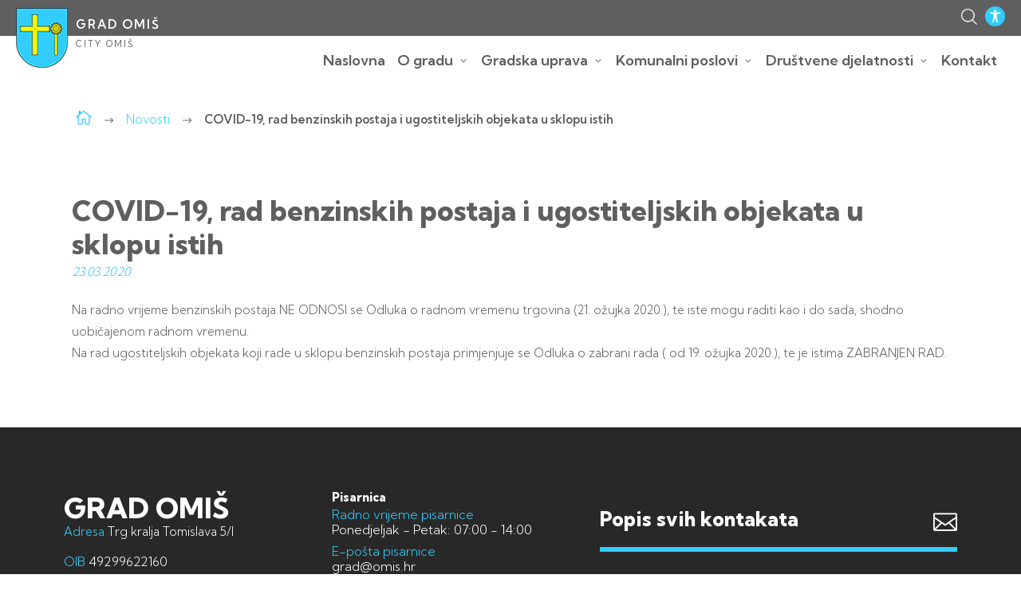

--- FILE ---
content_type: text/html; charset=UTF-8
request_url: https://omis.hr/novosti/covid-19-rad-benzinskih-postaja-i-ugostiteljskih-objekata-u-sklopu-istih/
body_size: 56503
content:
<!DOCTYPE html>
<html lang="en-US">
<head>
<meta charset="UTF-8">
<meta name="viewport" content="width=device-width, initial-scale=1">
<link rel="preconnect" href="https://fonts.googleapis.com">
<link rel="preconnect" href="https://fonts.gstatic.com" crossorigin>
<link href="https://fonts.googleapis.com/css2?family=Kumbh+Sans:wght@200;300;400;600;800&display=swap" rel="stylesheet">
<title>COVID-19, rad benzinskih postaja i ugostiteljskih objekata u sklopu istih &#8211; Grad Omiš</title>
<meta name='robots' content='max-image-preview:large' />
<link rel="alternate" title="oEmbed (JSON)" type="application/json+oembed" href="https://omis.hr/wp-json/oembed/1.0/embed?url=https%3A%2F%2Fomis.hr%2Fnovosti%2Fcovid-19-rad-benzinskih-postaja-i-ugostiteljskih-objekata-u-sklopu-istih%2F" />
<link rel="alternate" title="oEmbed (XML)" type="text/xml+oembed" href="https://omis.hr/wp-json/oembed/1.0/embed?url=https%3A%2F%2Fomis.hr%2Fnovosti%2Fcovid-19-rad-benzinskih-postaja-i-ugostiteljskih-objekata-u-sklopu-istih%2F&#038;format=xml" />
<style id='wp-img-auto-sizes-contain-inline-css' type='text/css'>
img:is([sizes=auto i],[sizes^="auto," i]){contain-intrinsic-size:3000px 1500px}
/*# sourceURL=wp-img-auto-sizes-contain-inline-css */
</style>
<style id='wp-emoji-styles-inline-css' type='text/css'>

	img.wp-smiley, img.emoji {
		display: inline !important;
		border: none !important;
		box-shadow: none !important;
		height: 1em !important;
		width: 1em !important;
		margin: 0 0.07em !important;
		vertical-align: -0.1em !important;
		background: none !important;
		padding: 0 !important;
	}
/*# sourceURL=wp-emoji-styles-inline-css */
</style>
<style id='wp-block-library-inline-css' type='text/css'>
:root{--wp-block-synced-color:#7a00df;--wp-block-synced-color--rgb:122,0,223;--wp-bound-block-color:var(--wp-block-synced-color);--wp-editor-canvas-background:#ddd;--wp-admin-theme-color:#007cba;--wp-admin-theme-color--rgb:0,124,186;--wp-admin-theme-color-darker-10:#006ba1;--wp-admin-theme-color-darker-10--rgb:0,107,160.5;--wp-admin-theme-color-darker-20:#005a87;--wp-admin-theme-color-darker-20--rgb:0,90,135;--wp-admin-border-width-focus:2px}@media (min-resolution:192dpi){:root{--wp-admin-border-width-focus:1.5px}}.wp-element-button{cursor:pointer}:root .has-very-light-gray-background-color{background-color:#eee}:root .has-very-dark-gray-background-color{background-color:#313131}:root .has-very-light-gray-color{color:#eee}:root .has-very-dark-gray-color{color:#313131}:root .has-vivid-green-cyan-to-vivid-cyan-blue-gradient-background{background:linear-gradient(135deg,#00d084,#0693e3)}:root .has-purple-crush-gradient-background{background:linear-gradient(135deg,#34e2e4,#4721fb 50%,#ab1dfe)}:root .has-hazy-dawn-gradient-background{background:linear-gradient(135deg,#faaca8,#dad0ec)}:root .has-subdued-olive-gradient-background{background:linear-gradient(135deg,#fafae1,#67a671)}:root .has-atomic-cream-gradient-background{background:linear-gradient(135deg,#fdd79a,#004a59)}:root .has-nightshade-gradient-background{background:linear-gradient(135deg,#330968,#31cdcf)}:root .has-midnight-gradient-background{background:linear-gradient(135deg,#020381,#2874fc)}:root{--wp--preset--font-size--normal:16px;--wp--preset--font-size--huge:42px}.has-regular-font-size{font-size:1em}.has-larger-font-size{font-size:2.625em}.has-normal-font-size{font-size:var(--wp--preset--font-size--normal)}.has-huge-font-size{font-size:var(--wp--preset--font-size--huge)}.has-text-align-center{text-align:center}.has-text-align-left{text-align:left}.has-text-align-right{text-align:right}.has-fit-text{white-space:nowrap!important}#end-resizable-editor-section{display:none}.aligncenter{clear:both}.items-justified-left{justify-content:flex-start}.items-justified-center{justify-content:center}.items-justified-right{justify-content:flex-end}.items-justified-space-between{justify-content:space-between}.screen-reader-text{border:0;clip-path:inset(50%);height:1px;margin:-1px;overflow:hidden;padding:0;position:absolute;width:1px;word-wrap:normal!important}.screen-reader-text:focus{background-color:#ddd;clip-path:none;color:#444;display:block;font-size:1em;height:auto;left:5px;line-height:normal;padding:15px 23px 14px;text-decoration:none;top:5px;width:auto;z-index:100000}html :where(.has-border-color){border-style:solid}html :where([style*=border-top-color]){border-top-style:solid}html :where([style*=border-right-color]){border-right-style:solid}html :where([style*=border-bottom-color]){border-bottom-style:solid}html :where([style*=border-left-color]){border-left-style:solid}html :where([style*=border-width]){border-style:solid}html :where([style*=border-top-width]){border-top-style:solid}html :where([style*=border-right-width]){border-right-style:solid}html :where([style*=border-bottom-width]){border-bottom-style:solid}html :where([style*=border-left-width]){border-left-style:solid}html :where(img[class*=wp-image-]){height:auto;max-width:100%}:where(figure){margin:0 0 1em}html :where(.is-position-sticky){--wp-admin--admin-bar--position-offset:var(--wp-admin--admin-bar--height,0px)}@media screen and (max-width:600px){html :where(.is-position-sticky){--wp-admin--admin-bar--position-offset:0px}}

/*# sourceURL=wp-block-library-inline-css */
</style><style id='global-styles-inline-css' type='text/css'>
:root{--wp--preset--aspect-ratio--square: 1;--wp--preset--aspect-ratio--4-3: 4/3;--wp--preset--aspect-ratio--3-4: 3/4;--wp--preset--aspect-ratio--3-2: 3/2;--wp--preset--aspect-ratio--2-3: 2/3;--wp--preset--aspect-ratio--16-9: 16/9;--wp--preset--aspect-ratio--9-16: 9/16;--wp--preset--color--black: #000000;--wp--preset--color--cyan-bluish-gray: #abb8c3;--wp--preset--color--white: #ffffff;--wp--preset--color--pale-pink: #f78da7;--wp--preset--color--vivid-red: #cf2e2e;--wp--preset--color--luminous-vivid-orange: #ff6900;--wp--preset--color--luminous-vivid-amber: #fcb900;--wp--preset--color--light-green-cyan: #7bdcb5;--wp--preset--color--vivid-green-cyan: #00d084;--wp--preset--color--pale-cyan-blue: #8ed1fc;--wp--preset--color--vivid-cyan-blue: #0693e3;--wp--preset--color--vivid-purple: #9b51e0;--wp--preset--gradient--vivid-cyan-blue-to-vivid-purple: linear-gradient(135deg,rgb(6,147,227) 0%,rgb(155,81,224) 100%);--wp--preset--gradient--light-green-cyan-to-vivid-green-cyan: linear-gradient(135deg,rgb(122,220,180) 0%,rgb(0,208,130) 100%);--wp--preset--gradient--luminous-vivid-amber-to-luminous-vivid-orange: linear-gradient(135deg,rgb(252,185,0) 0%,rgb(255,105,0) 100%);--wp--preset--gradient--luminous-vivid-orange-to-vivid-red: linear-gradient(135deg,rgb(255,105,0) 0%,rgb(207,46,46) 100%);--wp--preset--gradient--very-light-gray-to-cyan-bluish-gray: linear-gradient(135deg,rgb(238,238,238) 0%,rgb(169,184,195) 100%);--wp--preset--gradient--cool-to-warm-spectrum: linear-gradient(135deg,rgb(74,234,220) 0%,rgb(151,120,209) 20%,rgb(207,42,186) 40%,rgb(238,44,130) 60%,rgb(251,105,98) 80%,rgb(254,248,76) 100%);--wp--preset--gradient--blush-light-purple: linear-gradient(135deg,rgb(255,206,236) 0%,rgb(152,150,240) 100%);--wp--preset--gradient--blush-bordeaux: linear-gradient(135deg,rgb(254,205,165) 0%,rgb(254,45,45) 50%,rgb(107,0,62) 100%);--wp--preset--gradient--luminous-dusk: linear-gradient(135deg,rgb(255,203,112) 0%,rgb(199,81,192) 50%,rgb(65,88,208) 100%);--wp--preset--gradient--pale-ocean: linear-gradient(135deg,rgb(255,245,203) 0%,rgb(182,227,212) 50%,rgb(51,167,181) 100%);--wp--preset--gradient--electric-grass: linear-gradient(135deg,rgb(202,248,128) 0%,rgb(113,206,126) 100%);--wp--preset--gradient--midnight: linear-gradient(135deg,rgb(2,3,129) 0%,rgb(40,116,252) 100%);--wp--preset--font-size--small: 13px;--wp--preset--font-size--medium: 20px;--wp--preset--font-size--large: 36px;--wp--preset--font-size--x-large: 42px;--wp--preset--spacing--20: 0.44rem;--wp--preset--spacing--30: 0.67rem;--wp--preset--spacing--40: 1rem;--wp--preset--spacing--50: 1.5rem;--wp--preset--spacing--60: 2.25rem;--wp--preset--spacing--70: 3.38rem;--wp--preset--spacing--80: 5.06rem;--wp--preset--shadow--natural: 6px 6px 9px rgba(0, 0, 0, 0.2);--wp--preset--shadow--deep: 12px 12px 50px rgba(0, 0, 0, 0.4);--wp--preset--shadow--sharp: 6px 6px 0px rgba(0, 0, 0, 0.2);--wp--preset--shadow--outlined: 6px 6px 0px -3px rgb(255, 255, 255), 6px 6px rgb(0, 0, 0);--wp--preset--shadow--crisp: 6px 6px 0px rgb(0, 0, 0);}:where(.is-layout-flex){gap: 0.5em;}:where(.is-layout-grid){gap: 0.5em;}body .is-layout-flex{display: flex;}.is-layout-flex{flex-wrap: wrap;align-items: center;}.is-layout-flex > :is(*, div){margin: 0;}body .is-layout-grid{display: grid;}.is-layout-grid > :is(*, div){margin: 0;}:where(.wp-block-columns.is-layout-flex){gap: 2em;}:where(.wp-block-columns.is-layout-grid){gap: 2em;}:where(.wp-block-post-template.is-layout-flex){gap: 1.25em;}:where(.wp-block-post-template.is-layout-grid){gap: 1.25em;}.has-black-color{color: var(--wp--preset--color--black) !important;}.has-cyan-bluish-gray-color{color: var(--wp--preset--color--cyan-bluish-gray) !important;}.has-white-color{color: var(--wp--preset--color--white) !important;}.has-pale-pink-color{color: var(--wp--preset--color--pale-pink) !important;}.has-vivid-red-color{color: var(--wp--preset--color--vivid-red) !important;}.has-luminous-vivid-orange-color{color: var(--wp--preset--color--luminous-vivid-orange) !important;}.has-luminous-vivid-amber-color{color: var(--wp--preset--color--luminous-vivid-amber) !important;}.has-light-green-cyan-color{color: var(--wp--preset--color--light-green-cyan) !important;}.has-vivid-green-cyan-color{color: var(--wp--preset--color--vivid-green-cyan) !important;}.has-pale-cyan-blue-color{color: var(--wp--preset--color--pale-cyan-blue) !important;}.has-vivid-cyan-blue-color{color: var(--wp--preset--color--vivid-cyan-blue) !important;}.has-vivid-purple-color{color: var(--wp--preset--color--vivid-purple) !important;}.has-black-background-color{background-color: var(--wp--preset--color--black) !important;}.has-cyan-bluish-gray-background-color{background-color: var(--wp--preset--color--cyan-bluish-gray) !important;}.has-white-background-color{background-color: var(--wp--preset--color--white) !important;}.has-pale-pink-background-color{background-color: var(--wp--preset--color--pale-pink) !important;}.has-vivid-red-background-color{background-color: var(--wp--preset--color--vivid-red) !important;}.has-luminous-vivid-orange-background-color{background-color: var(--wp--preset--color--luminous-vivid-orange) !important;}.has-luminous-vivid-amber-background-color{background-color: var(--wp--preset--color--luminous-vivid-amber) !important;}.has-light-green-cyan-background-color{background-color: var(--wp--preset--color--light-green-cyan) !important;}.has-vivid-green-cyan-background-color{background-color: var(--wp--preset--color--vivid-green-cyan) !important;}.has-pale-cyan-blue-background-color{background-color: var(--wp--preset--color--pale-cyan-blue) !important;}.has-vivid-cyan-blue-background-color{background-color: var(--wp--preset--color--vivid-cyan-blue) !important;}.has-vivid-purple-background-color{background-color: var(--wp--preset--color--vivid-purple) !important;}.has-black-border-color{border-color: var(--wp--preset--color--black) !important;}.has-cyan-bluish-gray-border-color{border-color: var(--wp--preset--color--cyan-bluish-gray) !important;}.has-white-border-color{border-color: var(--wp--preset--color--white) !important;}.has-pale-pink-border-color{border-color: var(--wp--preset--color--pale-pink) !important;}.has-vivid-red-border-color{border-color: var(--wp--preset--color--vivid-red) !important;}.has-luminous-vivid-orange-border-color{border-color: var(--wp--preset--color--luminous-vivid-orange) !important;}.has-luminous-vivid-amber-border-color{border-color: var(--wp--preset--color--luminous-vivid-amber) !important;}.has-light-green-cyan-border-color{border-color: var(--wp--preset--color--light-green-cyan) !important;}.has-vivid-green-cyan-border-color{border-color: var(--wp--preset--color--vivid-green-cyan) !important;}.has-pale-cyan-blue-border-color{border-color: var(--wp--preset--color--pale-cyan-blue) !important;}.has-vivid-cyan-blue-border-color{border-color: var(--wp--preset--color--vivid-cyan-blue) !important;}.has-vivid-purple-border-color{border-color: var(--wp--preset--color--vivid-purple) !important;}.has-vivid-cyan-blue-to-vivid-purple-gradient-background{background: var(--wp--preset--gradient--vivid-cyan-blue-to-vivid-purple) !important;}.has-light-green-cyan-to-vivid-green-cyan-gradient-background{background: var(--wp--preset--gradient--light-green-cyan-to-vivid-green-cyan) !important;}.has-luminous-vivid-amber-to-luminous-vivid-orange-gradient-background{background: var(--wp--preset--gradient--luminous-vivid-amber-to-luminous-vivid-orange) !important;}.has-luminous-vivid-orange-to-vivid-red-gradient-background{background: var(--wp--preset--gradient--luminous-vivid-orange-to-vivid-red) !important;}.has-very-light-gray-to-cyan-bluish-gray-gradient-background{background: var(--wp--preset--gradient--very-light-gray-to-cyan-bluish-gray) !important;}.has-cool-to-warm-spectrum-gradient-background{background: var(--wp--preset--gradient--cool-to-warm-spectrum) !important;}.has-blush-light-purple-gradient-background{background: var(--wp--preset--gradient--blush-light-purple) !important;}.has-blush-bordeaux-gradient-background{background: var(--wp--preset--gradient--blush-bordeaux) !important;}.has-luminous-dusk-gradient-background{background: var(--wp--preset--gradient--luminous-dusk) !important;}.has-pale-ocean-gradient-background{background: var(--wp--preset--gradient--pale-ocean) !important;}.has-electric-grass-gradient-background{background: var(--wp--preset--gradient--electric-grass) !important;}.has-midnight-gradient-background{background: var(--wp--preset--gradient--midnight) !important;}.has-small-font-size{font-size: var(--wp--preset--font-size--small) !important;}.has-medium-font-size{font-size: var(--wp--preset--font-size--medium) !important;}.has-large-font-size{font-size: var(--wp--preset--font-size--large) !important;}.has-x-large-font-size{font-size: var(--wp--preset--font-size--x-large) !important;}
/*# sourceURL=global-styles-inline-css */
</style>

<style id='classic-theme-styles-inline-css' type='text/css'>
/*! This file is auto-generated */
.wp-block-button__link{color:#fff;background-color:#32373c;border-radius:9999px;box-shadow:none;text-decoration:none;padding:calc(.667em + 2px) calc(1.333em + 2px);font-size:1.125em}.wp-block-file__button{background:#32373c;color:#fff;text-decoration:none}
/*# sourceURL=/wp-includes/css/classic-themes.min.css */
</style>
<link rel='stylesheet' id='theme-style-css' href='https://omis.hr/wp-content/themes/omis_tmpl/style.css?ver=3.3' type='text/css' media='all' />
<link rel='stylesheet' id='editor-css' href='https://omis.hr/wp-content/themes/omis_tmpl/editor-style.css?ver=1.8' type='text/css' media='all' />
<link rel='stylesheet' id='resp-css' href='https://omis.hr/wp-content/themes/omis_tmpl/assets/css/responsive.css?ver=2.5' type='text/css' media='all' />
<link rel='stylesheet' id='fontello-css' href='https://omis.hr/wp-content/themes/omis_tmpl/assets/css/font/elegant.css?ver=1.0' type='text/css' media='all' />
<script type="text/javascript" src="https://omis.hr/wp-includes/js/jquery/jquery.min.js?ver=3.7.1" id="jquery-core-js"></script>
<script type="text/javascript" src="https://omis.hr/wp-includes/js/jquery/jquery-migrate.min.js?ver=3.4.1" id="jquery-migrate-js"></script>
<link rel="https://api.w.org/" href="https://omis.hr/wp-json/" /><link rel="EditURI" type="application/rsd+xml" title="RSD" href="https://omis.hr/xmlrpc.php?rsd" />
<meta name="generator" content="WordPress 6.9" />
<link rel="canonical" href="https://omis.hr/novosti/covid-19-rad-benzinskih-postaja-i-ugostiteljskih-objekata-u-sklopu-istih/" />
<link rel='shortlink' href='https://omis.hr/?p=1395' />

<title>
	COVID-19, rad benzinskih postaja i ugostiteljskih objekata u sklopu istih - Grad Omiš</title>
	<meta name="description" content="Službene stranice Grada Omiša">
	<meta name="keywords" content="" />
  <meta property="og:type" content="website">
  <meta property="og:url" content="https://omis.hr">
  <meta property="og:title" content="Grad Omiš">
  <meta property="og:description" content="Službene stranice Grada Omiša">
  <meta property="og:image" content="https://omis.hr/wp-content/themes/omis_tmpl/assets/images/omis.jpg">

  <!-- Twitter -->
  <meta property="twitter:card" content="summary_large_image">
  <meta property="twitter:url" content="https://omis.hr">
  <meta property="twitter:title" content="Grad Omiš">
  <meta property="twitter:description" content="Službene stranice Grada Omiša">
  <meta property="twitter:image" content="https://omis.hr/wp-content/themes/omis_tmpl/assets/images/omis.jpg">

  <link rel="apple-touch-icon" sizes="180x180" href="https://omis.hr/wp-content/themes/omis_tmpl/assets/images/fav/apple-touch-icon.png">
<link rel="icon" type="image/png" sizes="32x32" href="https://omis.hr/wp-content/themes/omis_tmpl/assets/images/fav/favicon-32x32.png">
<link rel="icon" type="image/png" sizes="16x16" href="https://omis.hr/wp-content/themes/omis_tmpl/assets/images/fav/favicon-16x16.png">
<link rel="manifest" href="https://omis.hr/wp-content/themes/omis_tmpl/assets/images/fav/site.webmanifest">
<meta name="msapplication-TileColor" content="#ffffff">
<meta name="theme-color" content="#ffffff">


<link rel='stylesheet' id='colorboxcss-css' href='https://omis.hr/wp-content/themes/omis_tmpl/assets/js/colorbox.css?ver=6.9' type='text/css' media='all' />
</head>
<body>

<div class="access" id="access">
	<div class="close"><i class="icon_close"></i></div>
<ul>
<li>
<a href="https://omis.hr/wp-content/themes/omis_tmpl/stylechanger.php?font=bigger" aria-label="povećanje veličine slova" title="povećanje veličine slova"><strong>A<sup>+</sup></strong> Povećati font</a>
</li>
<li>
<a href="https://omis.hr/wp-content/themes/omis_tmpl/stylechanger.php?font=smaller" aria-label="vraćanje na izvornu veličinu slova" title="vraćanje na izvornu veličinu slova"><strong>A<sup>-</sup></strong> Smanjiti font</a>
</li>


<li>

<a href="https://omis.hr/wp-content/themes/omis_tmpl/stylechanger.php?links=show" aria-label="istaknute poveznice" title="istaknute poveznice"><i class="icon_link znak"></i>Istaknute poveznice</a>
</li>


<li>
	<span class="circleacc grey"></span>
<a href="https://omis.hr/wp-content/themes/omis_tmpl/stylechanger.php?hue=grey" aria-label="desaturacija" title="desaturacija">Desaturacija</a>
</li>
<li>
	<span class="circleacc white"></span>
<a href="https://omis.hr/wp-content/themes/omis_tmpl/stylechanger.php?hue=white" aria-label="bijela pozadina" title="bijela pozadina">Bijela pozadina</a>
</li>
<li>
	<span class="circleacc blue"></span>
<a href="https://omis.hr/wp-content/themes/omis_tmpl/stylechanger.php?contrast=fixed" aria-label="kontrast standard" title="kontrast standard">Kontrast standard</a>
</li>
<li>
<a href="https://omis.hr/wp-content/themes/omis_tmpl/stylechanger.php?contrast=hc" aria-label="Visoki kontrast">
<img src="https://omis.hr/wp-content/themes/omis_tmpl/assets/images/hc.png" title="Visoki kontrast" alt="Visoki kontrast" />
Visoki kontrast  </a>
</li>
<li>
<a href="https://omis.hr/wp-content/themes/omis_tmpl/stylechanger.php?cursor=big" aria-label="Veliki kursor">
<i class="icon_cursor znak"></i>
Veliki kursor </a>
</li>
<li><a href="https://omis.hr/wp-content/themes/omis_tmpl/stylechanger.php?style=none" aria-label="Izvorni prikaz">
<i class="back icon_refresh"></i>
Izvorni prikaz  </a>
</li>
</ul>
</div>


<div id="page" class="site">
		<div class="searchfloat">
	<form role="search" method="get" class="searchform group" action="https://omis.hr/" > <label style="text-indent:-11119999px;display:block"> Pretraživanje</label><input type="search" class="search-field" placeholder="Pretraživanje" value="" name="s" title="Pretraživanje" />  <input type="image" alt="Pretraživanje" src="https://omis.hr/wp-content/themes/omis_tmpl/assets/images/search.png"> </form>
	</div>
	<div class="header">
	<div class="header_inner">

		<div class="logo">
		<a href="https://omis.hr">	<img src="https://omis.hr/wp-content/themes/omis_tmpl/assets/images/logo.png" title="Grad Omiš" /><span class="titlee"><span class="name">Grad Omiš</span><span class="name_en">City Omiš</span></span></a>
		</div>



<div class="topnav">

	


		<div class="searbot"><img src="https://omis.hr/wp-content/themes/omis_tmpl/assets/images/search.png"  alt="Pretraživanje"/></div>
	<div class="dis"><img src="https://omis.hr/wp-content/themes/omis_tmpl/assets/images/dis_min.png" alt="Prilagodba pristupačnosti"/></div>
</div>
<div class="mainnav">
	<div class="menu-main-container"><ul id="main-menu" class="menu"><li id="nav-menu-item-1578" class="menu-item  odd before-parent first"><a class="menu-link" href="https://omis.hr">Naslovna</a></li>
<li id="nav-menu-item-145" class="menu-item children-10 even-children even before-parent parent"><a class="menu-link" href="https://omis.hr/o-gradu/">O gradu</a><i class="arrow_carrot-down"></i>
<ul class="sub odd-depth  depth-1 toggleable hide">
	<li id="nav-menu-item-6119" class="menu-item  odd first"><a class="menu-link" href="https://omis.hr/o-gradu/statut-2/">Statut</a></li>
	<li id="nav-menu-item-155" class="menu-item  even"><a class="menu-link" href="https://omis.hr/o-gradu/podrucje-i-polozaj/">Područje i položaj</a></li>
	<li id="nav-menu-item-150" class="menu-item  odd"><a class="menu-link" href="https://omis.hr/o-gradu/grb-zastava-i-svecana-pjesma/">Grb, zastava i svečana pjesma</a></li>
	<li id="nav-menu-item-146" class="menu-item  even"><a class="menu-link" href="https://omis.hr/o-gradu/plan-grada/">Plan grada</a></li>
	<li id="nav-menu-item-6730" class="menu-item  odd"><a class="menu-link" href="https://omis.hr/o-gradu/povijest/">Povijest</a></li>
	<li id="nav-menu-item-153" class="menu-item  even"><a class="menu-link" href="https://omis.hr/o-gradu/znamenitosti/">Znamenitosti</a></li>
	<li id="nav-menu-item-149" class="menu-item  odd"><a class="menu-link" href="https://omis.hr/o-gradu/suradnja-s-gradovima-i-opcinama/">Suradnja s gradovima i općinama</a></li>
	<li id="nav-menu-item-6731" class="menu-item  even"><a class="menu-link" href="https://omis.hr/o-gradu/javna-priznanja/">Javna priznanja</a></li>
	<li id="nav-menu-item-147" class="menu-item  odd"><a class="menu-link" href="https://omis.hr/o-gradu/servisne-informacije/">Servisne informacije</a></li>
	<li id="nav-menu-item-4439" class="menu-item  even last"><a class="menu-link" href="https://omis.hr/o-gradu/prometne-linije/">Prometne linije</a></li>
</ul>
</li>
<li id="nav-menu-item-170" class="menu-item children-15 odd-children odd before-parent after-parent parent"><a class="menu-link" href="https://omis.hr/gradska-uprava/">Gradska uprava</a><i class="arrow_carrot-down"></i>
<ul class="sub odd-depth  depth-1 toggleable hide">
	<li id="nav-menu-item-174" class="menu-item children-3 odd-children odd before-parent first parent"><a class="menu-link" href="https://omis.hr/gradska-uprava/gradonacelnik/">Gradonačelnik</a><i class="arrow_carrot-down"></i>
	<ul class="sub even-depth sub-sub depth-2 toggleable hide">
		<li id="nav-menu-item-6268" class="menu-item  odd first"><a class="menu-link" href="https://omis.hr/gradska-uprava/gradonacelnik/djelokrug-rada-ovlasti/">Djelokrug rada / ovlasti</a></li>
		<li id="nav-menu-item-6269" class="menu-item  even"><a class="menu-link" href="https://omis.hr/gradska-uprava/gradonacelnik/izvjesce-o-radu-gradonacelnika/">Izvješće o radu gradonačelnika</a></li>
		<li id="nav-menu-item-6270" class="menu-item  odd last"><a class="menu-link" href="https://omis.hr/gradska-uprava/gradonacelnik/opci-akti-i-odluke-gradonacelnika/">Opći akti i odluke gradonačelnika</a></li>
	</ul>
</li>
	<li id="nav-menu-item-173" class="menu-item children-9 odd-children even before-parent after-parent parent"><a class="menu-link" href="https://omis.hr/gradska-uprava/gradsko-vijece/">Gradsko vijeće</a><i class="arrow_carrot-down"></i>
	<ul class="sub even-depth sub-sub depth-2 toggleable hide">
		<li id="nav-menu-item-6271" class="menu-item  odd first"><a class="menu-link" href="https://omis.hr/gradska-uprava/gradsko-vijece/radna-tijela-gradskog-vijeca/">Radna tijela Gradskog vijeća</a></li>
		<li id="nav-menu-item-6272" class="menu-item  even"><a class="menu-link" href="https://omis.hr/gradska-uprava/gradsko-vijece/djelokrug-i-nadleznost-gradskog-vijeca/">Djelokrug i nadležnost Gradskog vijeća</a></li>
		<li id="nav-menu-item-6273" class="menu-item  odd"><a class="menu-link" href="https://omis.hr/gradska-uprava/gradsko-vijece/sjednice-gradskog-vijeca-lista/">Sjednice Gradskog vijeća</a></li>
		<li id="nav-menu-item-6274" class="menu-item  even"><a class="menu-link" href="https://omis.hr/gradska-uprava/gradsko-vijece/zapisnici/">Zapisnici sjednica Gradskog vijeća</a></li>
		<li id="nav-menu-item-8914" class="menu-item  odd"><a class="menu-link" href="https://omis.hr/gradska-uprava/gradsko-vijece/tonski-zapisi-sjednica-gradskog-vijeca/">Tonski zapisi sjednica Gradskog vijeća</a></li>
		<li id="nav-menu-item-6275" class="menu-item  even"><a class="menu-link" href="https://omis.hr/gradska-uprava/gradsko-vijece/poslovnik/">Poslovnik Gradskog vijeća</a></li>
		<li id="nav-menu-item-6276" class="menu-item  odd"><a class="menu-link" href="https://omis.hr/gradska-uprava/gradsko-vijece/akti-i-odluke-gradskog-vijeca/">Akti i Odluke Gradskog vijeća</a></li>
		<li id="nav-menu-item-6277" class="menu-item  even"><a class="menu-link" href="https://omis.hr/gradska-uprava/gradsko-vijece/sprjecavanje-sukoba-interesa/">Sprječavanje sukoba interesa</a></li>
		<li id="nav-menu-item-6278" class="menu-item  odd last"><a class="menu-link" href="https://omis.hr/gradska-uprava/gradsko-vijece/mogucnost-prisustvovanja-sjednicama/">Mogućnost prisustvovanja sjednicama</a></li>
	</ul>
</li>
	<li id="nav-menu-item-171" class="menu-item children-3 odd-children odd before-parent after-parent parent"><a class="menu-link" href="https://omis.hr/gradska-uprava/upravna-tijela/">Upravna tijela</a><i class="arrow_carrot-down"></i>
	<ul class="sub even-depth sub-sub depth-2 toggleable hide">
		<li id="nav-menu-item-6279" class="menu-item  odd first"><a class="menu-link" href="https://omis.hr/gradska-uprava/upravna-tijela/ured-gradonacelnika/">Ured gradonačelnika</a></li>
		<li id="nav-menu-item-6280" class="menu-item  even after-parent"><a class="menu-link" href="https://omis.hr/gradska-uprava/upravna-tijela/upravni-odjel-za-gospodarstvo-i-drustvene-djelatnosti/">Upravni odjel za gospodarstvo i društvene djelatnosti</a></li>
		<li id="nav-menu-item-6281" class="menu-item  odd last"><a class="menu-link" href="https://omis.hr/gradska-uprava/upravna-tijela/upravni-odjel-za-komunalno-stambene-djelatnosti-uredenje-prostora-i-zastitu-okolisa/">Upravni odjel za komunalno stambene djelatnosti, uređenje prostora i zaštitu okoliša</a></li>
	</ul>
</li>
	<li id="nav-menu-item-1579" class="menu-item children-4 even-children even after-parent parent"><a class="menu-link" href="https://omis.hr/gradska-uprava/vlastiti-pogon/">Vlastiti pogon</a><i class="arrow_carrot-down"></i>
	<ul class="sub even-depth sub-sub depth-2 toggleable hide">
		<li id="nav-menu-item-6282" class="menu-item  odd first"><a class="menu-link" href="https://omis.hr/gradska-uprava/vlastiti-pogon/tvrdava-mirabela/">Tvrđava Mirabela</a></li>
		<li id="nav-menu-item-6283" class="menu-item  even"><a class="menu-link" href="https://omis.hr/gradska-uprava/vlastiti-pogon/gsd-ribnjak/">Gradska sportska dvorana “Ribnjak”</a></li>
		<li id="nav-menu-item-6284" class="menu-item  odd"><a class="menu-link" href="https://omis.hr/gradska-uprava/vlastiti-pogon/komunalno-odrzavanje/">Komunalno održavanje</a></li>
		<li id="nav-menu-item-6285" class="menu-item  even last"><a class="menu-link" href="https://omis.hr/gradska-uprava/vlastiti-pogon/parking/">Parking</a></li>
	</ul>
</li>
	<li id="nav-menu-item-4437" class="menu-item  odd after-parent"><a class="menu-link" href="https://omis.hr/gradska-uprava/sluzbeni-glasnik-lista/">Službeni glasnik</a></li>
	<li id="nav-menu-item-172" class="menu-item  even"><a class="menu-link" href="https://omis.hr/gradska-uprava/mjesni-odbori/">Mjesni odbori</a></li>
	<li id="nav-menu-item-4438" class="menu-item  odd before-parent"><a class="menu-link" href="https://omis.hr/gradska-uprava/gradske-ustanove/">Tvrtke i ustanove</a></li>
	<li id="nav-menu-item-240" class="menu-item children-1 odd-children even before-parent parent"><a class="menu-link" href="https://omis.hr/gradska-uprava/natjecaji-lista/">Natječaji</a><i class="arrow_carrot-down"></i>
	<ul class="sub even-depth sub-sub depth-2 toggleable hide">
		<li id="nav-menu-item-10480" class="menu-item  odd first last"><a class="menu-link" href="https://omis.hr/gradska-uprava/natjecaji-lista/javna-objava-rjesenja-o-prijmu-u-sluzbu/">Javna objava rješenja o prijmu u službu</a></li>
	</ul>
</li>
	<li id="nav-menu-item-4555" class="menu-item children-2 even-children odd after-parent parent"><a class="menu-link" href="https://omis.hr/gradska-uprava/otvoreni-podaci/">Otvoreni podaci</a><i class="arrow_carrot-down"></i>
	<ul class="sub even-depth sub-sub depth-2 toggleable hide">
		<li id="nav-menu-item-6286" class="menu-item  odd first"><a class="menu-link" href="https://omis.hr/gradska-uprava/otvoreni-podaci/popis-registara-i-baza-podataka/">Popis registara i baza podataka</a></li>
		<li id="nav-menu-item-6287" class="menu-item  even last"><a class="menu-link" href="https://omis.hr/gradska-uprava/otvoreni-podaci/registri-i-baze-podataka/">Registri i baze podataka</a></li>
	</ul>
</li>
	<li id="nav-menu-item-4556" class="menu-item  even after-parent"><a class="menu-link" href="https://omis.hr/gradska-uprava/zastita-osobnih-podataka/">Zaštita osobnih podataka</a></li>
	<li id="nav-menu-item-6112" class="menu-item  odd before-parent"><a class="menu-link" href="https://omis.hr/gradska-uprava/ugovori-grada-omisa/">Ugovori Grada Omiša</a></li>
	<li id="nav-menu-item-7453" class="menu-item children-2 even-children even before-parent parent"><a class="menu-link" href="https://omis.hr/gradska-uprava/upravna-tijela/ured-gradonacelnika/pravo-na-pristup-informacijama-1/">Pravo na pristup informacijama</a><i class="arrow_carrot-down"></i>
	<ul class="sub even-depth sub-sub depth-2 toggleable hide">
		<li id="nav-menu-item-6113" class="menu-item  odd first"><a class="menu-link" href="https://omis.hr/gradska-uprava/upravna-tijela/ured-gradonacelnika/pravo-na-pristup-informacijama-1/pravo-na-pristup-informacijama/">Pravo na pristup informacijama</a></li>
		<li id="nav-menu-item-7451" class="menu-item  even last"><a class="menu-link" href="https://omis.hr/gradska-uprava/upravna-tijela/ured-gradonacelnika/pravo-na-pristup-informacijama-1/odgovori-na-najcesce-postavljena-pitanja/">Odgovori na najčešće postavljena pitanja</a></li>
	</ul>
</li>
	<li id="nav-menu-item-6114" class="menu-item children-2 even-children odd after-parent parent"><a class="menu-link" href="https://omis.hr/gradska-uprava/transparentnost/">Transparentnost</a><i class="arrow_carrot-down"></i>
	<ul class="sub even-depth sub-sub depth-2 toggleable hide">
		<li id="nav-menu-item-6183" class="menu-item  odd first"><a class="menu-link" href="https://omis.hr/gradska-uprava/transparentnost/https-omis-hr-gradska-uprava-upravna-tijela-ured-gradonacelnika-proracun-lista/">Transparentnost proračuna</a></li>
		<li id="nav-menu-item-6184" class="menu-item  even last"><a class="menu-link" href="https://omis.hr/gradska-uprava/transparentnost/bespovratna-sredstva-sponzorstva-i-donacije/">Bespovratna sredstva, sponzorstva i donacije</a></li>
	</ul>
</li>
	<li id="nav-menu-item-9532" class="menu-item  even after-parent"><a class="menu-link" href="https://omis.hr/jedinstveni-digitalni-pristupnik/">Jedinstveni digitalni pristupnik</a></li>
	<li id="nav-menu-item-6725" class="menu-item  odd last"><a class="menu-link" href="https://omis.hr/gradska-uprava/izjava-o-pristupacnosti/">Izjava o pristupačnosti</a></li>
</ul>
</li>
<li id="nav-menu-item-1920" class="menu-item children-6 even-children even before-parent after-parent parent"><a class="menu-link" href="https://omis.hr/gradska-uprava/upravna-tijela/upravni-odjel-za-komunalno-stambene-djelatnosti-uredenje-prostora-i-zastitu-okolisa/">Komunalni poslovi</a><i class="arrow_carrot-down"></i>
<ul class="sub odd-depth  depth-1 toggleable hide">
	<li id="nav-menu-item-6295" class="menu-item  odd before-parent first"><a class="menu-link" href="https://omis.hr/gradska-uprava/upravna-tijela/upravni-odjel-za-komunalno-stambene-djelatnosti-uredenje-prostora-i-zastitu-okolisa/odsjek-za-upravljanje-javnim-povrsinama-i-redarstvo/">Odsjek za upravljanje javnim površinama i redarstvo</a></li>
	<li id="nav-menu-item-6296" class="menu-item children-4 even-children even before-parent parent"><a class="menu-link" href="https://omis.hr/gradska-uprava/upravna-tijela/upravni-odjel-za-komunalno-stambene-djelatnosti-uredenje-prostora-i-zastitu-okolisa/odsjek-za-javnu-nabavu-i-naknade/">Odsjek za javnu nabavu i naknade</a><i class="arrow_carrot-down"></i>
	<ul class="sub even-depth sub-sub depth-2 toggleable hide">
		<li id="nav-menu-item-6304" class="menu-item  odd first"><a class="menu-link" href="https://omis.hr/gradska-uprava/upravna-tijela/upravni-odjel-za-komunalno-stambene-djelatnosti-uredenje-prostora-i-zastitu-okolisa/odsjek-za-javnu-nabavu-i-naknade/plan-nabave/">Plan nabave</a></li>
		<li id="nav-menu-item-6305" class="menu-item  even"><a class="menu-link" href="https://omis.hr/gradska-uprava/upravna-tijela/upravni-odjel-za-komunalno-stambene-djelatnosti-uredenje-prostora-i-zastitu-okolisa/odsjek-za-javnu-nabavu-i-naknade/registar-ugovora/">Registar ugovora</a></li>
		<li id="nav-menu-item-6306" class="menu-item  odd"><a class="menu-link" href="https://omis.hr/gradska-uprava/upravna-tijela/upravni-odjel-za-komunalno-stambene-djelatnosti-uredenje-prostora-i-zastitu-okolisa/odsjek-za-javnu-nabavu-i-naknade/opci-akt-o-jednostavnoj-nabavi/">Opći akt o jednostavnoj nabavi</a></li>
		<li id="nav-menu-item-6307" class="menu-item  even last"><a class="menu-link" href="https://omis.hr/gradska-uprava/upravna-tijela/upravni-odjel-za-komunalno-stambene-djelatnosti-uredenje-prostora-i-zastitu-okolisa/odsjek-za-javnu-nabavu-i-naknade/sukob-interesa-izjava-celnika/">Sukob interesa – Izjava čelnika</a></li>
	</ul>
</li>
	<li id="nav-menu-item-6297" class="menu-item children-2 even-children odd after-parent parent"><a class="menu-link" href="https://omis.hr/gradska-uprava/upravna-tijela/upravni-odjel-za-komunalno-stambene-djelatnosti-uredenje-prostora-i-zastitu-okolisa/odsjek-za-prostorno-planiranje-pomorsko-dobro-i-zastitu-okolisa/">Odsjek za prostorno planiranje, pomorsko dobro i zaštitu okoliša</a><i class="arrow_carrot-down"></i>
	<ul class="sub even-depth sub-sub depth-2 toggleable hide">
		<li id="nav-menu-item-6308" class="menu-item  odd first"><a class="menu-link" href="https://omis.hr/gradska-uprava/upravna-tijela/upravni-odjel-za-komunalno-stambene-djelatnosti-uredenje-prostora-i-zastitu-okolisa/odsjek-za-prostorno-planiranje-pomorsko-dobro-i-zastitu-okolisa/prostorno-planska-dokumentacija/">Prostorno planska dokumentacija</a></li>
		<li id="nav-menu-item-6309" class="menu-item  even last"><a class="menu-link" href="https://omis.hr/gradska-uprava/upravna-tijela/upravni-odjel-za-komunalno-stambene-djelatnosti-uredenje-prostora-i-zastitu-okolisa/odsjek-za-prostorno-planiranje-pomorsko-dobro-i-zastitu-okolisa/pomorsko-dobro/">Pomorsko dobro</a></li>
	</ul>
</li>
	<li id="nav-menu-item-6298" class="menu-item  even after-parent"><a class="menu-link" href="https://omis.hr/gradska-uprava/upravna-tijela/upravni-odjel-za-komunalno-stambene-djelatnosti-uredenje-prostora-i-zastitu-okolisa/odsjek-za-imovinsko-pravne-poslove/">Odsjek za imovinsko pravne poslove</a></li>
	<li id="nav-menu-item-6299" class="menu-item  odd"><a class="menu-link" href="https://omis.hr/gradska-uprava/upravna-tijela/upravni-odjel-za-komunalno-stambene-djelatnosti-uredenje-prostora-i-zastitu-okolisa/gradenje-i-odrzavanje-komunalne-infrastrukture/">Građenje i održavanje komunalne infrastrukture</a></li>
	<li id="nav-menu-item-9578" class="menu-item  even last"><a class="menu-link" href="https://omis.hr/jedinstveni-digitalni-pristupnik/">Jedinstveni digitalni pristupnik</a></li>
</ul>
</li>
<li id="nav-menu-item-3070" class="menu-item children-7 odd-children odd after-parent parent"><a class="menu-link" href="https://omis.hr/gradska-uprava/upravna-tijela/upravni-odjel-za-gospodarstvo-i-drustvene-djelatnosti/">Društvene djelatnosti</a><i class="arrow_carrot-down"></i>
<ul class="sub odd-depth  depth-1 toggleable hide">
	<li id="nav-menu-item-6288" class="menu-item children-4 even-children odd before-parent first parent"><a class="menu-link" href="https://omis.hr/gradska-uprava/upravna-tijela/upravni-odjel-za-gospodarstvo-i-drustvene-djelatnosti/natjecaji-objave-i-obavijesti/">Novosti, natječaji i objave</a><i class="arrow_carrot-down"></i>
	<ul class="sub even-depth sub-sub depth-2 toggleable hide">
		<li id="nav-menu-item-6311" class="menu-item  odd first"><a class="menu-link" href="https://omis.hr/gradska-uprava/upravna-tijela/upravni-odjel-za-gospodarstvo-i-drustvene-djelatnosti/natjecaji-objave-i-obavijesti/natjecaji-i-pozivi/">Natječaji i pozivi</a></li>
		<li id="nav-menu-item-6312" class="menu-item  even"><a class="menu-link" href="https://omis.hr/gradska-uprava/upravna-tijela/upravni-odjel-za-gospodarstvo-i-drustvene-djelatnosti/natjecaji-objave-i-obavijesti/savjetovanje-sa-javnoscu/">Savjetovanje sa javnošću</a></li>
		<li id="nav-menu-item-6313" class="menu-item  odd"><a class="menu-link" href="https://omis.hr/gradska-uprava/upravna-tijela/upravni-odjel-za-gospodarstvo-i-drustvene-djelatnosti/natjecaji-objave-i-obavijesti/obavijesti/">Objave</a></li>
		<li id="nav-menu-item-6314" class="menu-item  even last"><a class="menu-link" href="https://omis.hr/gradska-uprava/upravna-tijela/upravni-odjel-za-gospodarstvo-i-drustvene-djelatnosti/natjecaji-objave-i-obavijesti/razno/">Razno</a></li>
	</ul>
</li>
	<li id="nav-menu-item-6289" class="menu-item children-6 even-children even before-parent after-parent parent"><a class="menu-link" href="https://omis.hr/gradska-uprava/upravna-tijela/upravni-odjel-za-gospodarstvo-i-drustvene-djelatnosti/gospodarstvo/">Gospodarstvo</a><i class="arrow_carrot-down"></i>
	<ul class="sub even-depth sub-sub depth-2 toggleable hide">
		<li id="nav-menu-item-6315" class="menu-item  odd first"><a class="menu-link" href="https://omis.hr/gradska-uprava/upravna-tijela/upravni-odjel-za-gospodarstvo-i-drustvene-djelatnosti/gospodarstvo/strateski-dokumenti/">Strateški dokumenti</a></li>
		<li id="nav-menu-item-6316" class="menu-item  even"><a class="menu-link" href="https://omis.hr/gradska-uprava/upravna-tijela/upravni-odjel-za-gospodarstvo-i-drustvene-djelatnosti/gospodarstvo/projekti-eu/">Projekti Grada Omiša sufinancirani bespovratnim sredstvima iz fondova Europske unije</a></li>
		<li id="nav-menu-item-6317" class="menu-item  odd"><a class="menu-link" href="https://omis.hr/gradska-uprava/upravna-tijela/upravni-odjel-za-gospodarstvo-i-drustvene-djelatnosti/gospodarstvo/potpore-u-poduzetnistvu/">Potpore u poduzetništvu</a></li>
		<li id="nav-menu-item-6318" class="menu-item  even"><a class="menu-link" href="https://omis.hr/gradska-uprava/upravna-tijela/upravni-odjel-za-gospodarstvo-i-drustvene-djelatnosti/gospodarstvo/turizam-i-ugostiteljstvo/">Djelatnosti u gospodarstvu</a></li>
		<li id="nav-menu-item-6319" class="menu-item  odd"><a class="menu-link" href="https://omis.hr/gradska-uprava/upravna-tijela/upravni-odjel-za-gospodarstvo-i-drustvene-djelatnosti/gospodarstvo/zastita-potrosaca/">Zaštita potrošača</a></li>
		<li id="nav-menu-item-6320" class="menu-item  even last"><a class="menu-link" href="https://omis.hr/gradska-uprava/upravna-tijela/upravni-odjel-za-gospodarstvo-i-drustvene-djelatnosti/gospodarstvo/tvrtke-u-vlasnistvu/">Tvrtke u vlasništvu</a></li>
	</ul>
</li>
	<li id="nav-menu-item-6290" class="menu-item children-3 odd-children odd before-parent after-parent parent"><a class="menu-link" href="https://omis.hr/gradska-uprava/upravna-tijela/upravni-odjel-za-gospodarstvo-i-drustvene-djelatnosti/socijalna-skrb/">Socijalna skrb</a><i class="arrow_carrot-down"></i>
	<ul class="sub even-depth sub-sub depth-2 toggleable hide">
		<li id="nav-menu-item-6321" class="menu-item  odd first"><a class="menu-link" href="https://omis.hr/gradska-uprava/upravna-tijela/upravni-odjel-za-gospodarstvo-i-drustvene-djelatnosti/socijalna-skrb/socijalne-mjere/">Socijalne mjere</a></li>
		<li id="nav-menu-item-6322" class="menu-item  even"><a class="menu-link" href="https://omis.hr/gradska-uprava/upravna-tijela/upravni-odjel-za-gospodarstvo-i-drustvene-djelatnosti/socijalna-skrb/skrb-o-djeci/">Skrb o djeci</a></li>
		<li id="nav-menu-item-6325" class="menu-item  odd last"><a class="menu-link" href="https://omis.hr/gradska-uprava/upravna-tijela/upravni-odjel-za-gospodarstvo-i-drustvene-djelatnosti/socijalna-skrb/partnerstva/">Partnerstva</a></li>
	</ul>
</li>
	<li id="nav-menu-item-6291" class="menu-item children-3 odd-children even before-parent after-parent parent"><a class="menu-link" href="https://omis.hr/gradska-uprava/upravna-tijela/upravni-odjel-za-gospodarstvo-i-drustvene-djelatnosti/kultura/">Kultura</a><i class="arrow_carrot-down"></i>
	<ul class="sub even-depth sub-sub depth-2 toggleable hide">
		<li id="nav-menu-item-6326" class="menu-item  odd first"><a class="menu-link" href="https://omis.hr/gradska-uprava/upravna-tijela/upravni-odjel-za-gospodarstvo-i-drustvene-djelatnosti/kultura/javni-program-u-kulturi/">Javni program u kulturi</a></li>
		<li id="nav-menu-item-6327" class="menu-item  even"><a class="menu-link" href="https://omis.hr/gradska-uprava/upravna-tijela/upravni-odjel-za-gospodarstvo-i-drustvene-djelatnosti/kultura/ustanove-u-kulturi/">Ustanove u kulturi</a></li>
		<li id="nav-menu-item-6328" class="menu-item  odd last"><a class="menu-link" href="https://omis.hr/gradska-uprava/upravna-tijela/upravni-odjel-za-gospodarstvo-i-drustvene-djelatnosti/kultura/kulturno-vijece/">Kulturno vijeće</a></li>
	</ul>
</li>
	<li id="nav-menu-item-6292" class="menu-item children-4 even-children odd before-parent after-parent parent"><a class="menu-link" href="https://omis.hr/gradska-uprava/upravna-tijela/upravni-odjel-za-gospodarstvo-i-drustvene-djelatnosti/sport/">Sport</a><i class="arrow_carrot-down"></i>
	<ul class="sub even-depth sub-sub depth-2 toggleable hide">
		<li id="nav-menu-item-6329" class="menu-item  odd first"><a class="menu-link" href="https://omis.hr/gradska-uprava/upravna-tijela/upravni-odjel-za-gospodarstvo-i-drustvene-djelatnosti/sport/javne-potrebe-u-sportu/">Program javnih potreba u sportu</a></li>
		<li id="nav-menu-item-6330" class="menu-item  even"><a class="menu-link" href="https://omis.hr/gradska-uprava/upravna-tijela/upravni-odjel-za-gospodarstvo-i-drustvene-djelatnosti/sport/sportske-gradevina/">Sportske građevine</a></li>
		<li id="nav-menu-item-6331" class="menu-item  odd"><a class="menu-link" href="https://omis.hr/gradska-uprava/upravna-tijela/upravni-odjel-za-gospodarstvo-i-drustvene-djelatnosti/sport/sportske-manifestacije/">Sportske manifestacije</a></li>
		<li id="nav-menu-item-6332" class="menu-item  even last"><a class="menu-link" href="https://omis.hr/gradska-uprava/upravna-tijela/upravni-odjel-za-gospodarstvo-i-drustvene-djelatnosti/sport/tehnicka-kultura/">Tehnička kultura</a></li>
	</ul>
</li>
	<li id="nav-menu-item-6293" class="menu-item children-4 even-children even before-parent after-parent parent"><a class="menu-link" href="https://omis.hr/gradska-uprava/upravna-tijela/upravni-odjel-za-gospodarstvo-i-drustvene-djelatnosti/odgoj-i-obrazovanje/">Odgoj i obrazovanje</a><i class="arrow_carrot-down"></i>
	<ul class="sub even-depth sub-sub depth-2 toggleable hide">
		<li id="nav-menu-item-6333" class="menu-item  odd first"><a class="menu-link" href="https://omis.hr/gradska-uprava/upravna-tijela/upravni-odjel-za-gospodarstvo-i-drustvene-djelatnosti/odgoj-i-obrazovanje/predskolski-odgoj-i-obrazovanje-2/">Predškolski odgoj i obrazovanje</a></li>
		<li id="nav-menu-item-6334" class="menu-item  even"><a class="menu-link" href="https://omis.hr/gradska-uprava/upravna-tijela/upravni-odjel-za-gospodarstvo-i-drustvene-djelatnosti/odgoj-i-obrazovanje/predskolski-odgoj-i-obrazovanje/">Odgojno obrazovne ustanove</a></li>
		<li id="nav-menu-item-6335" class="menu-item  odd"><a class="menu-link" href="https://omis.hr/gradska-uprava/upravna-tijela/upravni-odjel-za-gospodarstvo-i-drustvene-djelatnosti/odgoj-i-obrazovanje/sigurnost-u-skolama/">Sigurnost u školama</a></li>
		<li id="nav-menu-item-6337" class="menu-item  even last"><a class="menu-link" href="https://omis.hr/gradska-uprava/upravna-tijela/upravni-odjel-za-gospodarstvo-i-drustvene-djelatnosti/odgoj-i-obrazovanje/partnerski-projekti/">Partnerstva</a></li>
	</ul>
</li>
	<li id="nav-menu-item-6294" class="menu-item children-5 odd-children odd after-parent last parent"><a class="menu-link" href="https://omis.hr/gradska-uprava/upravna-tijela/upravni-odjel-za-gospodarstvo-i-drustvene-djelatnosti/zastita-i-sigurnost-gradana/">Zaštita i sigurnost građana</a><i class="arrow_carrot-down"></i>
	<ul class="sub even-depth sub-sub depth-2 toggleable hide">
		<li id="nav-menu-item-6338" class="menu-item  odd first"><a class="menu-link" href="https://omis.hr/gradska-uprava/upravna-tijela/upravni-odjel-za-gospodarstvo-i-drustvene-djelatnosti/zastita-i-sigurnost-gradana/prirodne-nepogode/">Prirodne nepogode</a></li>
		<li id="nav-menu-item-6339" class="menu-item  even"><a class="menu-link" href="https://omis.hr/gradska-uprava/upravna-tijela/upravni-odjel-za-gospodarstvo-i-drustvene-djelatnosti/zastita-i-sigurnost-gradana/vatrogastvo/">Vatrogastvo</a></li>
		<li id="nav-menu-item-6340" class="menu-item  odd"><a class="menu-link" href="https://omis.hr/gradska-uprava/upravna-tijela/upravni-odjel-za-gospodarstvo-i-drustvene-djelatnosti/zastita-i-sigurnost-gradana/civilna-zastita/">Civilna zaštita</a></li>
		<li id="nav-menu-item-6341" class="menu-item  even"><a class="menu-link" href="https://omis.hr/gradska-uprava/upravna-tijela/upravni-odjel-za-gospodarstvo-i-drustvene-djelatnosti/zastita-i-sigurnost-gradana/hrvatska-gorska-sluzba-spasavanja/">Hrvatska gorska služba spašavanja</a></li>
		<li id="nav-menu-item-6342" class="menu-item  odd last"><a class="menu-link" href="https://omis.hr/gradska-uprava/upravna-tijela/upravni-odjel-za-gospodarstvo-i-drustvene-djelatnosti/zastita-i-sigurnost-gradana/primarna-zdravstvena-zastita/">Primarno zdravstvena zaštita</a></li>
	</ul>
</li>
</ul>
</li>
<li id="nav-menu-item-158" class="menu-item  even after-parent last"><a class="menu-link" href="https://omis.hr/kontakt/">Kontakt</a></li>
</ul></div>
		<div class="mobile mmain">
	<div class="bar"></div>
	<div class="bar"></div>
	<div class="bar"></div>
		</div>
</div>

</div>
</div>


	<div class="wrapper">
		<div class="main">
						<div class="breadcrumb w1100"><ul id="breadcrumbs" class="breadcrumbs"><li class="item-home"><a class="bread-link bread-home" href="https://omis.hr" title="<i class='icon_house_alt'></i>"><i class='icon_house_alt'></i></a></li><li class="separator separator-home"> <i class='arrow_right'></i> </li><li class="item-cat item-custom-post-type-news"><a class="bread-cat bread-custom-post-type-news" href="https://omis.hr/novosti/" title="Novosti">Novosti</a></li><li class="separator"> <i class='arrow_right'></i> </li><li class="item-current item-1395"><strong class="bread-current bread-1395" title="COVID-19, rad benzinskih postaja i ugostiteljskih objekata u sklopu istih">COVID-19, rad benzinskih postaja i ugostiteljskih objekata u sklopu istih</strong></li></ul></div>
		

			<div class="w1100">
<article id="post-1395" news>
<div class="bltitle">COVID-19, rad benzinskih postaja i ugostiteljskih objekata u sklopu istih</div>
<div class="date">
<span class="daymonth">23.03.</span><span class="year">2020</span></div>
<div class="bcont">
    <div class="bcont"><p>Na radno vrijeme benzinskih postaja NE ODNOSI se Odluka o radnom vremenu trgovina (21. ožujka 2020.), te iste mogu raditi kao i do sada, shodno uobičajenom radnom vremenu.</p>
<p>Na rad ugostiteljskih objekata koji rade u sklopu benzinskih postaja primjenjuje se Odluka o zabrani rada ( od 19. ožujka 2020.), te je istima ZABRANJEN RAD.</p>
</div></div>

</article>
</div>
<script>
jQuery(document).ready(function(){
	jQuery('a.gallery').colorbox({rel:'gallery',maxWidth:'95%', maxHeight:'95%'});
});
</script>

</div>

<div class="bottom ">
<div class="foot cont">
<div class="ftitle foot">
	Grad Omiš</div>
<div class="foot addr">
<span class="blue">Adresa</span> Trg kralja Tomislava 5/I</div>

<div class="top_contact">
<span class="blue">OIB</span>  49299622160</div>
<div class="top_contact">
<span class="blue">Telefon</span> <a href="tel:+38521755500"> 021 755 500</a><a href="tel:+38521862059"> 021 862 059</a>
</div>
<div class="top_contact">
<span class="blue">Fax</span>  021 862 022</div>

<div class="top_contact">
<span class="blue">Radno vrijeme</span><br> 7:00 do 15:00 sati</div>

<div class="top_contact">
<p><span class="blue">Žiro račun: IBAN</span> HR2224070001830000008<br />
<span class="blue">Swift kod/BIC</span> OTPVHR2X<br />
<span class="blue">Naziv banke</span> OTP banka d.d.<br />
<span class="blue">Adresa banke</span> Domovinskog rata 61, 21000 Split, Hrvatska</p>
</div>



</div>
<div class="foot cont2"><h4>Pisarnica</h4>
<div class="top_contact">
<span class="blue">Radno vrijeme pisarnice</span><br> Ponedjeljak - Petak: 07:00 - 14:00</div>

<div class="top_contact">
<span class="blue">E-pošta pisarnice</span><br> grad@omis.hr</div>

<div class="top_contact">
<span class="blue">Telefon pisarnice</span><br> <a href="tel:+38521755500">021 755 500</a>
</div>
</div>




<div class="searchcontact">
	<div class="contactus">
		<a href="https://omis.hr/kontakt/">Popis svih kontakata</a>
	</div>
	<div class="bsearch">
	<form role="search" method="get" class="searchform group" action="https://omis.hr/" > <label style="text-indent:-11119999px;display:block"> Pretraživanje</label><input type="search" class="search-field" placeholder="Pretraživanje" value="" name="s" title="Pretraživanje" />  <input type="image" alt="Pretraživanje" src="https://omis.hr/wp-content/themes/omis_tmpl/assets/images/search.png"> </form>
	</div>
</div>

					</div>

					<div class="foott">
																<div class="soc">
																	<div class="sicon"><a href="https://www.facebook.com/officialomis/?fref=nf" target="_blank" title="facebook"><i class="social_facebook"></i></a></div>
								</div>								<div class="bott_wr">

<div class="bottom_menu">
	<div class="menu-bottom-menu-container"><ul id="bottom-menu" class="menu"><li id="nav-menu-item-7445" class="menu-item children-2 even-children odd first parent"><a class="menu-link" href="https://omis.hr/gradska-uprava/upravna-tijela/ured-gradonacelnika/pravo-na-pristup-informacijama-1/">Pravo na pristup informacijama</a><i class="arrow_carrot-down"></i>
<ul class="sub odd-depth  depth-1 toggleable hide">
	<li id="nav-menu-item-7443" class="menu-item  odd first"><a class="menu-link" href="https://omis.hr/gradska-uprava/upravna-tijela/ured-gradonacelnika/pravo-na-pristup-informacijama-1/pravo-na-pristup-informacijama/">Pravo na pristup informacijama</a></li>
	<li id="nav-menu-item-7444" class="menu-item  even last"><a class="menu-link" href="https://omis.hr/gradska-uprava/upravna-tijela/ured-gradonacelnika/pravo-na-pristup-informacijama-1/odgovori-na-najcesce-postavljena-pitanja/">Odgovori na najčešće postavljena pitanja</a></li>
</ul>
</li>
<li id="nav-menu-item-4179" class="menu-item  even after-parent last"><a class="menu-link" href="https://omis.hr/mapa-sitea/">Mapa stranice</a></li>
</ul></div>
</div>
<div class="dis"><img src="https://omis.hr/wp-content/themes/omis_tmpl/assets/images/dis.png"  alt="Prilagodba pristupačnosti"/></div>
</div>
					<div class="site_info">
					&copy; 2026  All rights reserved
				</div>
	</div>
					</div>
</body>
<script type="speculationrules">
{"prefetch":[{"source":"document","where":{"and":[{"href_matches":"/*"},{"not":{"href_matches":["/wp-*.php","/wp-admin/*","/wp-content/uploads/*","/wp-content/*","/wp-content/plugins/*","/wp-content/themes/omis_tmpl/*","/*\\?(.+)"]}},{"not":{"selector_matches":"a[rel~=\"nofollow\"]"}},{"not":{"selector_matches":".no-prefetch, .no-prefetch a"}}]},"eagerness":"conservative"}]}
</script>
<script type="text/javascript" src="https://omis.hr/wp-content/themes/omis_tmpl/assets/js/global.js?ver=2.5" id="theme-global-js"></script>
<script type="text/javascript" src="https://omis.hr/wp-content/themes/omis_tmpl/assets/js/jquery.colorbox.js?ver=1.0" id="colorbox-js"></script>
<script id="wp-emoji-settings" type="application/json">
{"baseUrl":"https://s.w.org/images/core/emoji/17.0.2/72x72/","ext":".png","svgUrl":"https://s.w.org/images/core/emoji/17.0.2/svg/","svgExt":".svg","source":{"concatemoji":"https://omis.hr/wp-includes/js/wp-emoji-release.min.js?ver=6.9"}}
</script>
<script type="module">
/* <![CDATA[ */
/*! This file is auto-generated */
const a=JSON.parse(document.getElementById("wp-emoji-settings").textContent),o=(window._wpemojiSettings=a,"wpEmojiSettingsSupports"),s=["flag","emoji"];function i(e){try{var t={supportTests:e,timestamp:(new Date).valueOf()};sessionStorage.setItem(o,JSON.stringify(t))}catch(e){}}function c(e,t,n){e.clearRect(0,0,e.canvas.width,e.canvas.height),e.fillText(t,0,0);t=new Uint32Array(e.getImageData(0,0,e.canvas.width,e.canvas.height).data);e.clearRect(0,0,e.canvas.width,e.canvas.height),e.fillText(n,0,0);const a=new Uint32Array(e.getImageData(0,0,e.canvas.width,e.canvas.height).data);return t.every((e,t)=>e===a[t])}function p(e,t){e.clearRect(0,0,e.canvas.width,e.canvas.height),e.fillText(t,0,0);var n=e.getImageData(16,16,1,1);for(let e=0;e<n.data.length;e++)if(0!==n.data[e])return!1;return!0}function u(e,t,n,a){switch(t){case"flag":return n(e,"\ud83c\udff3\ufe0f\u200d\u26a7\ufe0f","\ud83c\udff3\ufe0f\u200b\u26a7\ufe0f")?!1:!n(e,"\ud83c\udde8\ud83c\uddf6","\ud83c\udde8\u200b\ud83c\uddf6")&&!n(e,"\ud83c\udff4\udb40\udc67\udb40\udc62\udb40\udc65\udb40\udc6e\udb40\udc67\udb40\udc7f","\ud83c\udff4\u200b\udb40\udc67\u200b\udb40\udc62\u200b\udb40\udc65\u200b\udb40\udc6e\u200b\udb40\udc67\u200b\udb40\udc7f");case"emoji":return!a(e,"\ud83e\u1fac8")}return!1}function f(e,t,n,a){let r;const o=(r="undefined"!=typeof WorkerGlobalScope&&self instanceof WorkerGlobalScope?new OffscreenCanvas(300,150):document.createElement("canvas")).getContext("2d",{willReadFrequently:!0}),s=(o.textBaseline="top",o.font="600 32px Arial",{});return e.forEach(e=>{s[e]=t(o,e,n,a)}),s}function r(e){var t=document.createElement("script");t.src=e,t.defer=!0,document.head.appendChild(t)}a.supports={everything:!0,everythingExceptFlag:!0},new Promise(t=>{let n=function(){try{var e=JSON.parse(sessionStorage.getItem(o));if("object"==typeof e&&"number"==typeof e.timestamp&&(new Date).valueOf()<e.timestamp+604800&&"object"==typeof e.supportTests)return e.supportTests}catch(e){}return null}();if(!n){if("undefined"!=typeof Worker&&"undefined"!=typeof OffscreenCanvas&&"undefined"!=typeof URL&&URL.createObjectURL&&"undefined"!=typeof Blob)try{var e="postMessage("+f.toString()+"("+[JSON.stringify(s),u.toString(),c.toString(),p.toString()].join(",")+"));",a=new Blob([e],{type:"text/javascript"});const r=new Worker(URL.createObjectURL(a),{name:"wpTestEmojiSupports"});return void(r.onmessage=e=>{i(n=e.data),r.terminate(),t(n)})}catch(e){}i(n=f(s,u,c,p))}t(n)}).then(e=>{for(const n in e)a.supports[n]=e[n],a.supports.everything=a.supports.everything&&a.supports[n],"flag"!==n&&(a.supports.everythingExceptFlag=a.supports.everythingExceptFlag&&a.supports[n]);var t;a.supports.everythingExceptFlag=a.supports.everythingExceptFlag&&!a.supports.flag,a.supports.everything||((t=a.source||{}).concatemoji?r(t.concatemoji):t.wpemoji&&t.twemoji&&(r(t.twemoji),r(t.wpemoji)))});
//# sourceURL=https://omis.hr/wp-includes/js/wp-emoji-loader.min.js
/* ]]> */
</script>

</html>


--- FILE ---
content_type: text/css
request_url: https://omis.hr/wp-content/themes/omis_tmpl/style.css?ver=3.3
body_size: 29712
content:
/*
Theme Name: omis_tmpl
*/



* {
	padding: 0;
	margin: 0;
}
*, *:before, *:after {
  box-sizing: border-box;
}
a {
	outline: none;
	text-decoration: none;
	color: #00587a
}
.clear {
	clear: both;
	height: 0;
}

ul {
	list-style: none;
}
*, p{line-height: 120%}
html {

	line-height: 1.15;
	-ms-text-size-adjust: 100%;
	-webkit-text-size-adjust: 100%;
}

body {
	margin: 0;
	color: #5f5f5f;
	background: #fff;
font-family: 'Kumbh Sans', sans-serif;
	font-size: 15px;
-webkit-font-smoothing: antialiased;
  -moz-osx-font-smoothing: grayscale;
	font-weight:normal;
	line-height: 150%;
	font-weight: 300;

}
p{
  line-height: 180%
}
a, a:focus {
	color:#33ccff;
}
strong {
	font-weight: 600
}
input, select, textarea, option {
font-family: 'Kumbh Sans', sans-serif;
	font-size: 16px;
  border-top: none;
  border-left: none;
  border-right: none;
border-bottom: 1px solid #5f5f5f;
  padding: 25px 10px;
	outline: none

}
input[type="image"] {
	border: none;
	padding: 0;
	margin: 0;
	padding-top: 15px;
	filter: brightness(0.5);
}
textarea {
  margin-bottom:  0!important
}


input[type="submit"] {
  background: none;
font-family: 'Kumbh Sans', sans-serif;
    font-size: 20px;
    cursor: pointer;
    width: 100%;
    text-align: center;

    color: #5f5f5f!important;
    border: none!important
}
label {
font-family: 'Kumbh Sans', sans-serif;
  font-size: 13px;
  text-transform: uppercase;

}
::-webkit-input-placeholder { /* Chrome/Opera/Safari */
  color: #000;
	font-size: 25px;
	font-weight: 800;
	text-transform: lowercase;
}
::-moz-placeholder { /* Firefox 19+ */
color: #000;
	font-size: 25px;
	font-weight: 800;
	text-transform: lowercase;
}
:-ms-input-placeholder { /* IE 10+ */
  color: #000;
		font-size: 25px;
		font-weight: 800;
		text-transform: lowercase;
}
:-moz-placeholder { /* Firefox 18- */
  color: #000;
		font-size: 25px;
		font-weight: 800;
		text-transform: lowercase;
}

h1, h2, h3, h4, h5 {
	font-family: 'Kumbh Sans', sans-serif;
	font-weight:700;
	line-height: 110%
}

h5 {
	font-size: 15px
}
.w1400 {
	width: 1400px;
	margin: 0 auto;
}
.w1100 {
	width: 1100px;
	margin: 0 auto;
}

.readmore {
	padding-top: 15px;
}
.readmore a {
	font-size: 12px;
	text-transform: uppercase;
	text-decoration: underline;
}
.men_close, .mobile {
	display: none;
}

main {
	min-height: 500px
}
.header_inner {

	position: relative;
}

.logo {
	position: absolute;
	top: 10px;
	left: 20px;
	z-index: 180
}
.logo .titlee, .logo img {
	display: inline-block;
	vertical-align: middle;

}
.logo .titlee {
		padding-left: 10px
}
.logo .name_en, .logo .name{
	text-transform: uppercase;
		color: #fff;
		letter-spacing: 2px
}
.logo .name {

	font-size: 15px;
margin-top: -10px;
	display: block;
	padding-bottom: 5px;
	font-weight: 600;
}
.logo .name_en {
color:#5f5f5f;
font-weight: 500;
	font-size: 11px;
}

.topnav {
	padding: 8px 20px 8px 20px;
	background: #5f5f5f;

	width: 100%;
	display: flex;
	justify-content: flex-end;
	align-items: center;
}
.topnav:after, .mainnav:after {
	display: block;
	content: "";
	clear: both;
}
 .menu-top-container > ul{
	display: flex;
	justify-content: flex-start;
	align-items: baseline;
}
.topnav .menu-top-container > ul > li {
	padding: 0 8px
}
.topnav li a {
	color: #fff;
	text-transform: uppercase;
	font-size: 12px;
	line-height: 130%;

}
.topnav .dis {
	float: right;
	padding-left: 10px;

}
.dis {
	cursor: pointer;
}
.mainnav {
	padding: 20px;
position: relative;
}
.mainnav  .menu-main-container {
	float: right;
}
.mainnav  .menu-main-container > ul {
	display: flex;
	justify-content: flex-start;
	align-items: baseline;
}
.mainnav  .menu-main-container > ul >li {
padding-right: 10px;
}
.mainnav  .menu-main-container li a {
	color:  #5f5f5f;
	font-weight: 600;
	font-size: 18px;
		padding: 5px 0px 20px 5px
}
.mainnav  .menu-main-container li.parent {
	position: relative;

}
.mainnav  .menu-main-container li.parent i  {

 padding-left: 5px
}
.mainnav  .menu-main-container ul  li  .sub {
	position: absolute;
	top: 30px;
	right: 0;
width: 230px;
background: #5f5f5f;
padding: 10px 20px 20px 20px;
max-height: calc(100vh - 100px);
display: none;
z-index: 1200
}

.mainnav  .menu-main-container ul  li:nth-last-child(1)  .sub .sub, .mainnav  .menu-main-container ul  li:nth-last-child(2)  .sub .sub {
	right: auto;
	left: -230px;

}


.mainnav  .menu-main-container .sub.depth-1.over, .mainnav  .menu-main-container .sub.depth-2.over {
	display: block;

}
.mainnav  .menu-main-container .sub.depth-1 li a {
	color: #fff;
	padding: 15px 0;
	display: block;
	font-weight: 300;
	font-size: 13px;
max-width: 90%

}
.mainnav  .menu-main-container .sub.depth-1 li {
		border-bottom: 1px solid #fff;
}

.mainnav  .menu-main-container .sub.depth-1 li i {

	display: block;
	position: absolute;
	right: -10px;
	top: 50%;
	transform: rotate(-90deg) translate(0, -50%);
	color: #fff;
}
.mainnav  .menu-main-container .sub.depth-1 li:hover {
		border-bottom: 1px solid  #33ccff;
}
.mainnav  .menu-main-container ul  li  .sub.depth-2 {
top: 0;
	right: -121%;
background: #7f7f7f
}

.box {
	display: flex;
	justify-content: space-between;
	align-items: flex-end;
	padding: 50px
}
.inbox h1 {
	display: inline-block;
	font-size: 60px;
	font-weight: 700;
	vertical-align: middle;
}
.inbox .itext {
	display: inline-block;
		vertical-align: middle;
	font-size: 20px;
	font-weight: 700;
	max-width: 200px;
	margin-left: 25px
}
.quote {
	max-width: 300px;
	font-style: italic;
	position: relative;

}
.quote:before {
	content: open-quote;
	font-family:'Georgia';
	font-size: 100px;
	color: rgba(51,204,255,0.2);
	position: absolute;
	top: 25px;
	left: -60px;
}

.img_wr {
	width: 100%;
	height: 500px;
}
.img_wr img {
	object-fit: cover;
	-object-fit: cover;
	width: 100%;
	height: 100%
}

.search {
	text-align: center;
	padding: 30px 20px
}
.search-field {
	width: 350px
}


.top_content {
	padding: 0;
	display: flex;
	justify-content: center;

}
.top_content .boxy.blue {
	width: 250px;

	padding: 50px;
	background: #33ccff;
	color: #fff;
	font-size: 25px;
	font-weight: 800;

}
.top_content .boxy.blue span {
	max-width: 150px;
	display: block;
}
.auxnav {
	width: calc(100% - 250px);
}

.auxnav ul{
	display: grid;
	grid-auto-rows: 1fr;
grid-template-columns:repeat(6,16.67%)
}
 .innermenu ul {
	display: grid;
	grid-auto-rows: 1fr;
grid-template-columns: 23.5% 23.5% 23.5% 23.5%
}


.auxnav ul li, .innermenu ul li {
height: 240px;

	position: relative;
	border-bottom: 5px solid #33ccff;
	position: relative;
}

.auxnav ul li, .innermenu ul li a {
	padding: 30px;
}

.auxnav ul li a.whole {position: absolute; top:0;
left: 0;width: 100%;
height: 100%}
.innermenu ul li a {
		height: 180px
}
.auxnav ul li a, .innermenu ul li a {
	color: #5f5f5f;
	font-weight:700;
	font-size: 20px;
	display: block;

}

.auxnav ul li  img {
	max-height: 40px;
	width: auto;
	margin-bottom: 15px;
	display: block;
}
.auxnav ul li.odd,  .innermenu ul li.odd {
	background: #f6f6f6;
}

.auxnav ul li.even,  .innermenu ul li.even {
	background: #eaeaea;
}

.auxnav ul li a.menu-link:after, .innermenu ul li a.menu-link:after {
	content: "\24";
	font-family: 'ElegantIcons';
	font-weight: normal;
	position: absolute;
	bottom: 20px;
	right: 20px;
	font-size: 40px
}

.innermenu ul {
	grid-gap: 20px
}
.news_ann {
	display: flex;
	justify-content: space-between;
	align-items: flex-start;
	padding: 80px
}

.news_ann {
	display: flex;
	justify-content: space-between;
	align-items: flex-start;
	padding: 80px;

}

.news_ann .news_short {
	width:calc(100% - 450px);

}
.ntitle img, .ntitle h2{
	display: inline-block;
	vertical-align: middle;
}
.ntitle img {
	padding-right: 25px
}

.fpost_cont.news .date, .fpost_cont.news .newscont, .fpost_cont.offers .date, .fpost_cont.offers .newscont {
	display: inline-block;
	vertical-align: top;
}
.fpost_cont.news .date, .fpost_cont.offers .date {
	padding: 10px;
	background: #33ccff;
	color: #fff;
	font-weight: 700;
}
.fpost_cont.offers .date {
	background: #5F5F5F;

}
.fpost_cont:not(.news, .offers) .date {
	font-weight: 700;
	color: #33ccff;
	padding-bottom: 10px
}
.fpost_cont.news .date .daymonth, .fpost_cont.offers .date .daymonth{
	font-size: 18px;
	display: block;
}
.fpost_cont.news .date .year, .fpost_cont.offers .date .year{
	font-size: 12px;
	letter-spacing: 6px;
	display: block;
}
.fpost_cont.news .newscont, .fpost_cont.offers .newscont {
	width: calc(100% - 80px);
	padding-left: 30px
}
.allnews {
	padding: 40px 0
}
 .title_news, .title_news a  {
	font-size: 18px;
	color:  #5f5f5f;
	padding-bottom: 15px
}
.title_news a {
color: #33ccff;
}
.arrow_more {
	text-align: right;
	padding: 15px 0
}
.arrow_more a {
	color:  #5f5f5f;
	text-transform: uppercase;
	font-size: 13px;
	font-weight: 600
}
.arrow_more a  i {
	color: #33ccff;
	font-size: 25px;
	display: inline-block;
	vertical-align: middle;
	padding-left: 15px
}

.post {
	padding-bottom: 20px
}
.swiper-pagination {

	text-align: right!important;
bottom:0!important;
}
.swiper-pagination-bullet-active {
	background:  #33ccff!important
}

.swiper-pagination-bullet {
	width: 12px!important;
	height: 12px!important;
background: #33ccff!important
}
.cats {
	padding: 10px 0 25px 0;
}

.cats span {
	padding-right: 10px;
	text-transform: uppercase;
	color: #33ccff;
	font-size: 12px;
	font-weight: 600;
	letter-spacing: 2px;
	cursor: pointer;
}
.cats span.active {
	text-decoration: underline;
}
.non-swiper-slide {
	display: none;
}

.about {
	display: grid;
	grid-auto-rows: 1fr;
grid-template-columns: 40% 30% 30%
}
.aimg {

	height: 450px;
}
.aimg img {
	object-fit: cover;
	-object-fit: cover;
	width: 100%;
	height: 100%;
}
.atitle {

	background: #33ccff;
	color: #fff;
	padding: 50px;
}

.alinks {
	background: rgba(51,204,255, 0.3);
	color: #33ccff;
	padding: 50px;

}
.about_sub {
	padding-bottom: 10px;
	text-transform: uppercase;
	font-size: 12px;
	letter-spacing: 2px;
}

.about_title {
	font-size: 45px;
	font-weight: 700;
}

.alinks a {
	font-size: 22px;
	font-weight: 600;
	padding: 20px 0 20px 50px;
position: relative;
display: block;
}
.alinks a:before {
	content: "\24";
	font-family: 'ElegantIcons';
	font-weight: normal;
	font-size: 35px;
		color: #33ccff;
		padding-right: 25px;
position: absolute;
top:50%;
transform: translate(0,-50%);
-o-transform: translate(0,-50%);
-webkit-transform: translate(0,-50%);
-ms-transform: translate(0,-50%);
left: 0
}
.links .golink {
	display: block;
}

.misclinks {
	display: flex;
	justify-content: space-between;
	align-items: flex-start;
	padding: 80px;
}
.misclinks > div {
	width: 45%;
}
.misclinks > .rsolo {
	width: 100%;
}
.misclinks h2 {
	font-size: 35px;
	font-weight: 700;
	padding-bottom: 10px;
}
.misclinks .subtit {
	padding-bottom: 15px;
	display: block;
}
.projects .eulogo {
	padding:0;
}

.fonds {
	display: flex;
	justify-content: space-between;
	align-items: flex-start;
}
.fond {
	padding: 15px 0;
	width: 47%
}
.fond a img, .fond a span {
	display: block;
}
.fond a img, .fond img {
	max-width: 100%;
	height: auto;
	padding: 10px 0
}

.linky {
	padding: 50px 0;
	position: relative;
}

.linky_singl {
	background: #eaeaea;
	padding: 25px;
height: 150px!important;
text-align: center!important;
}
.linky_singl a {
		text-transform: uppercase;
		text-decoration: underline;
		font-size: 12px;
		display: block;
		text-align: center;
		width: 100%;
		height: 100%;
		display: flex;
		align-items: center;
}
.linky_singl  {
	align-items: center;
	display: flex;
}
.linky_singl span  {
display: block;
text-align: center;
width: 100%
}
.swiper-pagination {
	width: 100%
}

.swiper-pagination-bullet {
	margin: 0 4px;
}

.flinky {
	display: flex;
	justify-content: space-between;
	align-items: flex-start;
	padding-top: 40px
}
.flinky_singl {
	width: 19%;
	padding: 20px;
	background: #33ccff;
	color: #fff;
	position: relative;
	min-width: 250px
}
.flinky_singl a {
	color: #fff;
}
.flinky_singl i {
	display: block;
	font-size: 25px;
}
.flinky_singl a span {
	padding-top: 50px;
	display: block;
	text-align: right;
	text-transform: uppercase;
	text-decoration: underline;
	font-size: 12px;
}
.flinky_singl a:before {
	position: absolute;
	top: 10px;
	right: 10px;
	font-family: 'ElegantIcons';
	font-weight: normal;
	color: #fff;
}

.flinky_singl.eksterna a:before {
	content: "\26";
}

.flinky_singl.interna a:before {
content: "\24";
}

.bottom {
	background: #282828;
	padding: 80px 80px 20px 80px;
	color: #fff;
	display: grid;
	grid-template-columns: 30% 30% 40%
}
.foott {
	background: #282828;
	padding: 0 80px 20px 80px;
	color: #fff;

}

.foot.cont h4 {
	font-size: 20px;
	padding-bottom: 5px
}

.top_contact {
	padding: 4px 0
}
.foot.addr {
	padding-bottom: 15px;
}

.contlinks {
	padding-top: 15px;
}
.contlinks a {
	font-size: 18px;
}
.contlinks a i {
	font-size: 25px;
	padding-left: 5px;
	display: inline-block;
	vertical-align: middle;
}
.searchcontact .contactus a {
	color: #fff;
	border-bottom: 6px solid #33ccff;
	font-size: 25px;
	font-weight: 700;
	padding: 20px 0;
	display: block;
	margin-bottom: 25px
}
.searchcontact .contactus a:after {
content: "\e010";
font-family: 'ElegantIcons';
font-weight: normal;

font-size: 30px;
font-weight: normal;
color: #fff;
float: right;
}
.bottom .ftitle {
	font-size: 35px;
	text-transform: uppercase;
	font-weight: 700;
}

.top_contact {
	font-size: 16px
}
.bsearch {
	position: relative;
}
.bsearch input[type="search"] {
	background: none;
	border-bottom: 6px solid #33ccff;
	width: 100%;
	padding: 25px 0;
	color: #fff
}
.bsearch input[type="image"] {
	position: absolute;
	top:  10px;
	right: 0;
filter: brightness(1);

}

.bsearch ::-webkit-input-placeholder { /* Chrome/Opera/Safari */
  color: #fff;
	font-size: 25px;
	font-weight: 700;
	text-transform: capitalize;
	opacity:1;

}
.bsearch ::-moz-placeholder { /* Firefox 19+ */
	color: #fff;
	font-size: 25px;
	font-weight: 700;
	text-transform: capitalize;
	opacity:1;
}
.bsearch :-ms-input-placeholder { /* IE 10+ */
	color: #fff;
	font-size: 25px;
	font-weight: 700;
	text-transform: capitalize;
	opacity:1;
}
.bsearch :-moz-placeholder { /* Firefox 18- */
	color: #fff;
	font-size: 25px;
	font-weight: 700;
	text-transform: capitalize;
	opacity:1;
}
.soc {
	padding: 15px 0
}
.sicon i {
	font-size: 20px;
}

.bott_wr {
display: flex;
justify-content: flex-end;
align-items: center;
}


.dis {
	padding-left: 25px;
}
.bottom_menu li {
	display: inline-block;
	padding: 5px
}
.bottom_menu li a {
	color: #fff;
	text-transform: uppercase;
	font-size: 12px
}
.budget .doclink, .laws .doclink{
	width: 100%;

	padding: 15px;
	margin: 5px 0
}

.laws .docs_link, .budget .docs_link {
	display: none;
}

.budget .doclink a {
	font-weight: 600;
}
.laws .doclink a {
	color: rgba(51, 204, 255, 1);
	font-weight: 700;
}
.laws .date {
	display: none;
}
.doclink a i {
	color: #5F5F5F;
	font-size: 25px;
position: absolute;
top: 0px;
left: 0;
	padding-right: 10px;
}
.doclink a {
	text-decoration: underline;
	position: relative;
	display: block;
	padding-left: 35px
}
.docs_link {
	padding: 15px 0;
	font-style: italic;
	color: #33ccff;
}

.list h1 {
	font-size: 55px;
	padding-bottom: 35px;
}
.docs_cont {


}
.docs_cont .doclink {
	padding: 10px 25px 10px 0px
}

.accord.page .doclink {
	padding: 10px 0
}
.accord.page {
	margin-bottom: 30px
}
.dokumenti_blok {
	padding: 30px 0
}
.catlist li {
	display: inline-block;
	padding-right: 10px;
	padding-bottom: 30px
}
.catlist li a {
	text-transform: uppercase;
	text-decoration: underline;
}

.pagination {
	text-align: center;
	padding: 15px 0;

}
.pagination li {
	display: inline-block;

	vertical-align: middle;


}
.pagination li a {
	padding: 10px; display: block;
}

.pagination li.active a{
	color: #5F5F5F;
	font-size: 30px;
	font-weight: 700;
	background: none
}

article {
	padding: 80px 0;

}
article .bltitle {
	font-size: 35px;
	padding-bottom:5px;
	font-weight: 700;
}
article .date {
	padding-bottom: 25px;
	color: #33ccff;
	font-style: italic;
}
.bimg.full {
	width: 100%;
	padding: 15px 0
}
.bimg {
		padding: 15px 0
}
.bimg img {
	max-width: 100%;
	height: auto;
}
.bimg.full img {
	object-fit: cover;
	-object-fit: cover;
	width: 100%;
	height: 100%
}
.bgal {
	display: flex;
	justify-content: space-between;
	align-items: center;
}
.bgal .imgsing {

	padding: 5px;
	display: block;
	height: 350px;
}
.bgal .imgsing.items4 {
	width: 24%;height: 250px;
}
.bgal .imgsing.items3 {
	width: 32%;
}
.bgal .imgsing.items2 {
	width: 49%;
}
.bgal .imgsing.items1 {
	width: 100%;height: 450px;
}
.bgal a img {
	object-fit: cover;
	-object-fit: cover;
	width: 100%;
	height: 100%
}

.searchres {
	min-height: 500px
}

.searchres h1 {
	font-size: 55px;
	padding-bottom: 35px;
}
.cl_content h1 {
 font-size:40px;
 padding-bottom: 35px;
}
.cl_content, .list {
	padding: 20px 0 50px 0
}
.flex {
	display: flex;
	justify-content: space-between;
	align-items: flex-start;
}
.cl_content .sidebar, .subkont {
	width: 300px;
	border-left: 5px solid rgba(51, 204, 255, 1);
	padding: 20px 30px;
}
.cl_content .sidebar ul, .subkont ul {
	list-style: none;
}
.cl_content .sidebar ul li {

}
.cl_content .sidebar ul li a, .subkont ul li a {
	color: rgba(51, 204, 255, 1);
	padding: 10px 0;
	display: block;
	font-size: 18px;
	font-weight: 500;
	position: relative;
	margin-left: 15px
}


.cl_content .sidebar .pagelinkopis {
	display: none;
}
.contmain.toright, .kontakt_wr {
	width: calc(100% - 320px);

}
.contmain.toright.padd {
	padding-top: 25px
}
 .newscont p {
	text-align: left!important;
	line-height: 150%
}
 ol {
	counter-reset: my-awesome-counter;
	  list-style: none;
	  padding-left: 30px;
}

ol li {
  margin: 15px 0;
  counter-increment: my-awesome-counter;
  position: relative;
}

ol li::before {
  content: counter(my-awesome-counter)".";



  position: absolute;
  --size: 25px;
  left: calc(-1 * var(--size) );
  line-height: var(--size);
  width: var(--size);
  height: var(--size);
  top: -3px;

}

.bcont ul li {
	position: relative;
	padding: 10px 0 10px 40px;
}
.bcont ul li:before {
	content: "\24";
		font-family: 'ElegantIcons';
	font-size: 20px;
	position: absolute;
	top:12px;
	left: 0;
	color: #33ccff
}

.pagelinkopis, .pagelinkopis p {
	font-weight: 400;
	font-size: 14px;
	line-height: 110%;
	padding-top:10px
}
.push {
	padding: 20px 40px 20px 20px;
	margin-bottom: 10px;
	background: rgba(51, 204, 255, .15);
	color: rgba(51, 204, 255, 1);
	font-size: 23px;
	font-weight: 600;
	position: relative;
	cursor: pointer;
}
.push:after {
	content: "\33";
		font-family: 'ElegantIcons';
	font-size: 30px;
	position: absolute;
	top:20px;
	right: 10px;
	color: #33ccff
}
.push.accopen:after {
	content: "\32";
}

.subdocs {
	margin-left: 25px;
	margin-top: 25px
}
.subdocs .push {
	font-size: 18px;
	padding: 12px 40px 12px 15px;
}
.subdocs .push:after {
	top: 15px;
	font-size: 25px;
}


.accord, .accord_sub {

	display: none;

}
.accord.opendocs, .accord_sub.opendocs {
display: block;
}


.push_sub {
	padding: 10px;
	margin-bottom: 10px;
	background: rgba(51, 204, 255, .05);
	color: rgba(51, 204, 255, 1);
	font-size: 18px;
	font-weight: 400;
	position: relative;
	cursor: pointer;
}

.push_sub:after {
	content: "\33";
		font-family: 'ElegantIcons';
	font-size: 30px;
	position: absolute;
	top:10px;
	right: 10px;
	color: #33ccff
}

.accord_sub {
	margin-bottom: 25px
}

.subnas_sub, .subnas {
	font-size: 13px;
	font-style: italic;
	display: block;
}

.nof {
	padding-left: 10px;
	font-size: 11px;
	font-style: italic;
	display: inline-block;
}
.shorttext {
	font-size: 30px;
	font-weight: 600;
	padding: 15px 0 0 0
}

.sidebar ul > a > span {
color: #33ccff;
display: inline-block;
padding-bottom: 10px;
font-style: italic;
}
.sidebar ul > a > i  {
	padding-right: 5px
}
.introimg {
	width: 45%;
	height: 380px;
}

.introimg img {
	object-fit: cover;
	-o-object-fit: cover;
	width: 100%;
	height: 90%;
}

.introtop {
	padding-bottom: 30px;
	flex-wrap: wrap;
}
.introtop table  td {
	padding: 15px;
}
.introcont {
	width: 100%
}
.introcont.hasimg {
	width: 45%
}
.imgdesc {
	font-style: italic;
	padding-top: 5px;
	font-size: 13px;
	font-weight: 500
}

.iimg {
	width: 350px;
	display: block;


}
.iimg.vert {
	width: 200px
}
.iimg img {
	max-width: 100%;
	height: auto;
}
.newscont .hasimg {
	width: 100%;
	display: block;

	padding-top: 15px
}
 .bcontt .flex  {

	padding: 15px 0
}
 .bcontt .flex.full {
	 flex-wrap: wrap;
 }
.bcontt {
padding-top: 15px
}
.bcontt .shorttext {
	padding: 0;
}
 .bcontt .flex.full .bimg {
	 height: 550px;
	 width: 100%;
	 padding: 10px 0
 }
.bcontt .flex.full .btext {
	width: 100%;
	padding: 10px 0
}
 .bcontt .flex.full .bimg img {
	 object-fit: cover;
	 -o-object-fit: cover;
	 width: 100%;
	 height: 100%
 }
.bcontt .bimg.ratio_half, .bcontt .btext.ratio_half {
	width: 48%;
	padding: 0
}
.bcontt .bimg.ratio_third, .toright .bcontt .bimg.ratio_third {
	width: 28%;
height: auto;
}
.bcontt .btext.ratio_third, .toright .bcontt .btext.ratio_third {
	width: 68%;

}

.bcontt .bimg.ratio_twothirds, .toright .bcontt .bimg.ratio_twothirds {
	width: 68%;
height: auto;
}
.bcontt .btext.ratio_twothirds, .toright .bcontt .btext.ratio_twothirds {
	width: 28%;

}

.bcontt .flex.reverse {
	flex-direction: row-reverse;
}
.bcontt .flex.full.reverse {
	flex-direction: column-reverse;
}
.toright .bcont .flex {
	display: block;
}
.innermenu {
	margin-top: 20px
}
.breadcrumbs {
	padding-top: 30px;
}
.breadcrumbs li {
	display: inline;
	padding: 5px;
line-height: 180%
}
.breadcrumbs .separator {
top: 3px;
position: relative;
}

.breadcrumbs .item-home i {
	font-size: 20px
}

.kontakt_start {
	padding: 35px 50px;
	background-color: #F6F6F6;
background-image: url('assets/images/person.png');
background-position: -10% 100%;
background-repeat: no-repeat;
align-items: flex-start;
margin-bottom: 35px
}
.kontakt_start .person {
	font-weight: 600;
	font-size: 20px;
	padding-bottom: 15px;
}
.kontakt_start .pozic {
	display: block;
	font-size: 15px;
	padding-top: 5px;
	color:#33ccff;
	font-weight: 300;
}
.kontakt_start .titule {
	display: block;
	font-size: 15px;
	padding-top: 5px;

}
.kontakt_start .mini, .poststitle span{
display: block;
min-width: 150px;
text-transform: uppercase;
color: #33ccff;
font-size: 11px;
font-weight: 600;
letter-spacing: 2px;
padding-bottom: 5px
}

.kontakt_start i {
	padding-right: 5px
}
.person_email {
	padding: 0 15px;
	min-width: 300px
}
.person_tel {
	min-width: 230px
}
.person_email, .person_tel {
	font-size: 16px;

}
.person.other .mini, .person_email.other .mini, .person_tel.other .mini {
	display: none;
}
.poststitle {
	font-size: 30px;
	padding-bottom: 15px;
	padding-top: 40px;

}

.fpost_cont.social, .fpost_cont.budget{
	background: #f6f6f6;
	padding: 20px
}

.bcont table td {
	padding: 15px;
	vertical-align: top;
}


.bcont table tr:first-child>td{
    position: sticky;
		background: #fff;
    top: 0;
}
.kontakt_data {
	margin-bottom: 40px
}
.kontakt_gr .indiv {
	padding: 15px 0
}
.kontakt_gr .kname span {
	display: block;
}
.kontakt_gr  i {
	padding-right: 10px
}
.kontakt_gr  h3 {
	padding: 15px;

		background: rgba(0, 0, 0, .05);
		margin: 15px 0
}
.sect {
	font-style: italic;
	font-size: 13px
}
.namesur {
	color: #33ccff;
	font-size: 18px;line-height:130%;
	font-weight: bold;
}

.indiv{
justify-content: flex-start;
align-items: flex-start;

}

.kname {
	width: 25%
}
.email {
	min-width: 250px
}
.sect {
	padding-top: 5px
}
.tel, .fax, .email {
padding: 0 15px
}
.withicon {
	justify-content: flex-start;
}
.othertel {
	display: block;
}

.kontakt_gr table {
	margin-bottom: 50px
}

.contmain ul li:not(.page_item, .nodot) {
	padding:  5px 0px 5px 15px ;
	position: relative;
}
.contmain ul li:not(.page_item, .nodot):before {
	content: "";
	background: #2AA8E0;
	width: 7px;
	height: 7px;
	border-radius: 30px;
	display: inline-block;
margin-right: 10px;
position: absolute;
top: 12px;
left: 0;
}

.mapa {
	width: 100%;
	height: 550px;
}
.sidebar li a.point {
	font-size: 14px!important;
	padding: 5px 0!important;
}

.acf-fields > .acf-field {
	padding: 15px 0!important;
	border: none!important;
}
.acf-form-submit input[type="submit"], .login-submit input[type="submit"]{
	background: #33ccff;
	padding: 10px;
	color: #fff!important;
	text-transform: uppercase;
	border-radius: 5px;
	margin-top: 30px
}
.acf-form {
	padding-bottom: 50px
}

.acf-form ::-webkit-input-placeholder { /* Chrome/Opera/Safari */
  font-weight: 500;
	font-size: 13px;
	text-transform: uppercase;
}
.acf-form ::-moz-placeholder { /* Firefox 19+ */
  font-weight: 500;
	font-size: 13px;
	text-transform: uppercase;
}
.acf-form :-ms-input-placeholder { /* IE 10+ */
  font-weight: 500;
	font-size: 13px;
	text-transform: uppercase;
}
.acf-form  :-moz-placeholder { /* Firefox 18- */
font-weight: 500;
font-size: 13px;
text-transform: uppercase;
}

.userposts {
	padding-bottom: 50px;
}
.login {
	padding: 50px 0
}
.userposts ul li {
	padding: 10px 0
}


.ccoun {

	padding: 20px;
	background: rgba(0,0,0,0.05);

}
.ccoun .lista {
	padding-bottom: 3px;
	font-style: italic;
	font-size: 12px
}
.ccoun .email {
	padding: 15px 0 0 0
}
.ccoun .email i {
	padding-right: 5px
}

.ncount {
	padding-bottom: 15px;
	font-size: 18px;font-weight: 600;
	font-style: italic;
	color: rgba(0,0,0,0.5)
}
.councils {
	display: grid;
	  grid-template-columns: repeat(3, 1fr);
	  grid-auto-rows: 1fr;
	  grid-column-gap: 1%;
	  grid-row-gap: 2%;
			padding-bottom: 50px
}


.grid {
	display: grid;
	grid-auto-rows: 1fr;
grid-template-columns: 40% 40% 20%
}

.kontakt_start .grid{
		grid-auto-rows: auto;
}
.intg  {
	margin-bottom: 40px
}
.dated {
	font-size: 11px;
	font-weight: 300;
	font-style: italic;
	display: block;
text-transform: none;
	color: rgba(0,0,0,0.5);
}
.intg .doclink a {
		text-decoration: none!important;

		text-transform: uppercase;
}
.laws .intg {
	background-color: rgba(0, 0, 0, .03);
}
.accord .post {
	padding-bottom: 0
}
.searchres {
	margin-bottom: 50px
}
.searchres ul li {
	padding: 25px 25px 0 25px;
	margin: 10px;
	background: rgba(0,0,0,0.03)
}
.search_docs {
	padding-top: 35px
}
.search_docs > div {
	padding: 10px 0
}
.kontakt_wr .doclink {
	margin: 8px 0
}
.kontakt_wr .doclink i {
	font-size: 20px
}

.docsub {
	padding-top: 20px
}

.kontakt_wr .doclink {
	position: relative;
	padding: 5px 0
}
.kontakt_wr .doclink i {
position: absolute;
top: 5px;
left: 0;
width: 35px;
text-align: center;
}
.filetype {
	color: rgba(0,0,0,0.5);
	text-transform: uppercase;
	font-size: 10px;
	font-family: 'Kumbh Sans', sans-serif;
	display: block;
}


.banno {
	position: relative;
	margin: 10px 0;
	height: 150px;
	width: 100%;

	overflow: hidden;
}

.banno .whole {
	position: absolute;
	top: 0;
	left: 0;
	width: 100%;
	height: 100%;
	z-index: 14
}

.torighty {
	width: 350px
}

.banno img {
	position: absolute;
	right: -60px;
	top: 0px;
transform: rotate(30deg);
	max-width: 140px;
	height: auto;

}
.bantitle {
	position: absolute;
	z-index: 12;
	top: 50%;
	left: 25px;
	padding: 10px;
max-width: 220px;
	transform: translate(0,-50%);
	-o-transform: translate(0,-50%);
	-webkit-transform: translate(0,-50%);
	-moz-transform: translate(0,-50%);
	color: #fff;
	font-weight: bold;
	font-size: 18px
}
.bantitle.widetext {
	max-width: 75%
}
.bantext {
	position: relative;
	display: flex;
	justify-content: flex-start;
	align-items: center;
}
.bantext i{
display: inline-block;
padding-left: 8px;
	font-size: 40px;

}
.searbot {
	margin-left: 15px;
	cursor: pointer;
}
.searbot img {
	max-width: 20px;
	height: auto;
}
.searchfloat {
	display: none;
	position: absolute;
	top: 45px;
	left: 0;
	width: 100%;
	background: #fff;
	padding: 50px 20px;
	text-align: center;
	z-index: 150;
box-shadow: 0 0 20px rgba(0,0,0,0.1)
}

.searchfloat.gosearch {
	display: block;
}

.icona {
	display: none;
}

.maplocs .mapy {
	display: inline-block;
margin-right: 15px
}

.maplocs h3 {
	padding: 30px 0 10px 0;
	font-size: 25px
}
.loccont {
	padding: 30px 0
}

.address {
	display: block;
		font-family: 'Kumbh Sans', sans-serif;
}

.sitemap {
	padding: 50px 0;
}
.sitemap h3 {
	padding: 10px 0 0px 0
}
.sitemap > ul {
	margin: 0px 0 10px 0
}
.sitemap ul  li  a {
	padding-top: 10px;

	display: inline-block;
}
.sitemap ul {

  border-left: 1px dashed #ccc;
}
.sitemap ul ul {
	margin-left: 2%;

}
.sitemap ul li:before {
content: "";
border-top: 1px dashed #ccc;
display: inline-block;
height: 5px;
width: 20px;
	padding-right: 5px
}

table td {
	vertical-align: top;
}
table.tableinfo {

}
table.tableinfo tr {
		border-bottom: 1px solid #33ccff
}
table.tableinfo td {
	padding: 10px;

}
 a[data-type="telephone"]:before {
content: "\e090";
font-family: 'ElegantIcons';
padding-right: 5px;
color: #5f5f5f
}

.error-404 {
	text-align: center;
}
.error-404 .big {
	font-size: 150px;
	font-weight: 700;
	color: #33ccff;
	display: block;
}
.access {
	display: none;
	position: fixed;
	top: 30px;
	height:auto;
	width: 250px;
	right: -250px;
	padding: 20px 30px;
	background: #000;
	z-index: 300
}
.access ul {
	padding: 10px 0
}
.access li {
	display: block;
	padding: 10px 0;
}
.access li  a {
	color: #fff;
}
.access.openpanel {
	display: block;
	right: 0
}

.circleacc {
	width: 25px;
	height: 25px;
	display: inline-block;
	margin-right: 10px;
	border-radius: 50px;
	vertical-align: middle;

}
.access li img {
	display: inline-block;
	vertical-align: middle;
		margin-right: 10px;
}
.access a i {
	width: 25px;
	height: 25px;
	display: inline-block;
	margin-right: 10px;
	border-radius: 50px;
	vertical-align: middle;
	background: #b555e9;
	color: #fff;
		margin-right: 10px;
		padding: 5px
}
.access a i.back {
	background: #f00;
}
.access a strong {
	margin-right: 10px;
	margin-left: 5px
}
.circleacc.grey  {
	background:  #7a7a7a
}
.circleacc.white  {
	background:  #fff
}
.circleacc.blue  {
	background: #33ccff
}

.close {
	color: #fff;
	float: right;
	cursor: pointer;
}

.goright {
	float:right;
	clear:both
}
